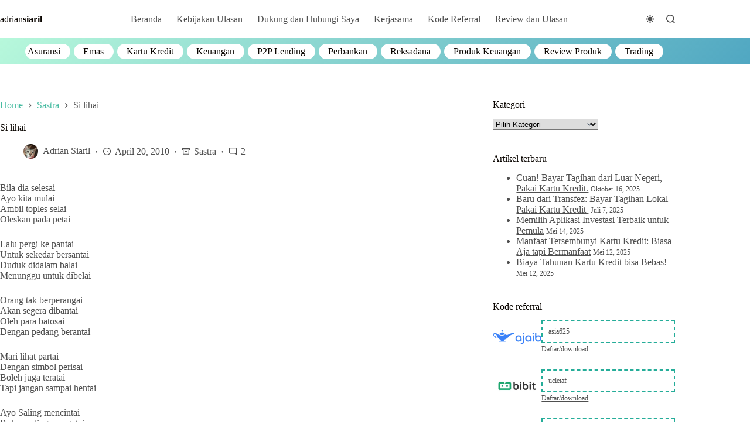

--- FILE ---
content_type: text/html; charset=UTF-8
request_url: https://adriansiaril.com/si-lihai/
body_size: 50799
content:
<!doctype html><html lang="id" data-color-mode="light"><head><script data-no-optimize="1">var litespeed_docref=sessionStorage.getItem("litespeed_docref");litespeed_docref&&(Object.defineProperty(document,"referrer",{get:function(){return litespeed_docref}}),sessionStorage.removeItem("litespeed_docref"));</script> <meta charset="UTF-8"><meta name="viewport" content="width=device-width, initial-scale=1, maximum-scale=5, viewport-fit=cover"><link rel="profile" href="https://gmpg.org/xfn/11"><meta name='robots' content='index, follow, max-image-preview:large, max-snippet:-1, max-video-preview:-1' /><style>img:is([sizes="auto" i], [sizes^="auto," i]) { contain-intrinsic-size: 3000px 1500px }</style><title>Si lihai - Adrian Siaril</title><meta name="description" content="Bila dia selesai Ayo kita mulai Ambil toples selai Oleskan pada petai Lalu pergi ke pantai Untuk sekedar bersantai Duduk didalam balai..." /><link rel="canonical" href="https://adriansiaril.com/si-lihai/" /><meta property="og:locale" content="id_ID" /><meta property="og:type" content="article" /><meta property="og:title" content="Si lihai - Adrian Siaril" /><meta property="og:description" content="Bila dia selesai Ayo kita mulai Ambil toples selai Oleskan pada petai Lalu pergi ke pantai Untuk sekedar bersantai Duduk didalam balai..." /><meta property="og:url" content="https://adriansiaril.com/si-lihai/" /><meta property="og:site_name" content="Adrian Siaril" /><meta property="article:published_time" content="2010-04-20T14:47:31+00:00" /><meta property="article:modified_time" content="2022-11-03T12:54:36+00:00" /><meta name="author" content="Adrian Siaril" /><meta name="twitter:card" content="summary_large_image" /><meta name="twitter:label1" content="Ditulis oleh" /><meta name="twitter:data1" content="Adrian Siaril" /><meta name="twitter:label2" content="Estimasi waktu membaca" /><meta name="twitter:data2" content="1 menit" /> <script type="application/ld+json" class="yoast-schema-graph">{"@context":"https://schema.org","@graph":[{"@type":"Article","@id":"https://adriansiaril.com/si-lihai/#article","isPartOf":{"@id":"https://adriansiaril.com/si-lihai/"},"author":{"name":"Adrian Siaril","@id":"https://adriansiaril.com/#/schema/person/59c7283a169cc21db52bc73d730d08f8"},"headline":"Si lihai","datePublished":"2010-04-20T14:47:31+00:00","dateModified":"2022-11-03T12:54:36+00:00","mainEntityOfPage":{"@id":"https://adriansiaril.com/si-lihai/"},"wordCount":48,"commentCount":2,"publisher":{"@id":"https://adriansiaril.com/#/schema/person/59c7283a169cc21db52bc73d730d08f8"},"keywords":["syair"],"articleSection":["Sastra"],"inLanguage":"id","potentialAction":[{"@type":"CommentAction","name":"Comment","target":["https://adriansiaril.com/si-lihai/#respond"]}]},{"@type":"WebPage","@id":"https://adriansiaril.com/si-lihai/","url":"https://adriansiaril.com/si-lihai/","name":"Si lihai - Adrian Siaril","isPartOf":{"@id":"https://adriansiaril.com/#website"},"datePublished":"2010-04-20T14:47:31+00:00","dateModified":"2022-11-03T12:54:36+00:00","description":"Bila dia selesai Ayo kita mulai Ambil toples selai Oleskan pada petai Lalu pergi ke pantai Untuk sekedar bersantai Duduk didalam balai...","breadcrumb":{"@id":"https://adriansiaril.com/si-lihai/#breadcrumb"},"inLanguage":"id","potentialAction":[{"@type":"ReadAction","target":["https://adriansiaril.com/si-lihai/"]}]},{"@type":"BreadcrumbList","@id":"https://adriansiaril.com/si-lihai/#breadcrumb","itemListElement":[{"@type":"ListItem","position":1,"name":"Beranda","item":"https://adriansiaril.com/"},{"@type":"ListItem","position":2,"name":"Si lihai"}]},{"@type":"WebSite","@id":"https://adriansiaril.com/#website","url":"https://adriansiaril.com/","name":"Adrian Siaril","description":"Review Produk Keuangan #1 di Indonesia","publisher":{"@id":"https://adriansiaril.com/#/schema/person/59c7283a169cc21db52bc73d730d08f8"},"potentialAction":[{"@type":"SearchAction","target":{"@type":"EntryPoint","urlTemplate":"https://adriansiaril.com/?s={search_term_string}"},"query-input":{"@type":"PropertyValueSpecification","valueRequired":true,"valueName":"search_term_string"}}],"inLanguage":"id"},{"@type":["Person","Organization"],"@id":"https://adriansiaril.com/#/schema/person/59c7283a169cc21db52bc73d730d08f8","name":"Adrian Siaril","image":{"@type":"ImageObject","inLanguage":"id","@id":"https://adriansiaril.com/#/schema/person/image/","url":"https://adriansiaril.com/wp-content/uploads/2022/06/pexels-photo-3861969.jpeg","contentUrl":"https://adriansiaril.com/wp-content/uploads/2022/06/pexels-photo-3861969.jpeg","width":1880,"height":1254,"caption":"Adrian Siaril"},"logo":{"@id":"https://adriansiaril.com/#/schema/person/image/"},"description":"The boss","sameAs":["https://adriansiaril.com","https://id.linkedin.com/in/asiaril"],"url":"https://adriansiaril.com/author/admin/"}]}</script> <link rel='dns-prefetch' href='//www.googletagmanager.com' /><link rel='dns-prefetch' href='//stats.wp.com' /><link rel="alternate" type="application/rss+xml" title="Adrian Siaril &raquo; Feed" href="https://adriansiaril.com/feed/" /><link rel="alternate" type="application/rss+xml" title="Adrian Siaril &raquo; Umpan Komentar" href="https://adriansiaril.com/comments/feed/" /><link rel="alternate" type="application/rss+xml" title="Adrian Siaril &raquo; Si lihai Umpan Komentar" href="https://adriansiaril.com/si-lihai/feed/" /><link data-optimized="2" rel="stylesheet" href="https://adriansiaril.com/wp-content/litespeed/css/c9816dfa99dfa4e971eaa73e91d8804a.css?ver=b1b73" /><style id='ugb-style-css-inline-css'>:root {--stk-block-width-default-detected: 1400px;}</style><style id='ctc-term-title-style-inline-css'>.ctc-block-controls-dropdown .components-base-control__field{margin:0 !important}</style><style id='ctc-copy-button-style-inline-css'>.wp-block-ctc-copy-button{font-size:14px;line-height:normal;padding:8px 16px;border-width:1px;border-style:solid;border-color:inherit;border-radius:4px;cursor:pointer;display:inline-block}.ctc-copy-button-textarea{display:none !important}</style><style id='ctc-copy-icon-style-inline-css'>.wp-block-ctc-copy-icon .ctc-block-copy-icon{background:rgba(0,0,0,0);padding:0;margin:0;position:relative;cursor:pointer}.wp-block-ctc-copy-icon .ctc-block-copy-icon .check-icon{display:none}.wp-block-ctc-copy-icon .ctc-block-copy-icon svg{height:1em;width:1em}.wp-block-ctc-copy-icon .ctc-block-copy-icon::after{position:absolute;content:attr(aria-label);padding:.5em .75em;right:100%;color:#fff;background:#24292f;font-size:11px;border-radius:6px;line-height:1;right:100%;bottom:50%;margin-right:6px;-webkit-transform:translateY(50%);transform:translateY(50%)}.wp-block-ctc-copy-icon .ctc-block-copy-icon::before{content:"";top:50%;bottom:50%;left:-7px;margin-top:-6px;border:6px solid rgba(0,0,0,0);border-left-color:#24292f;position:absolute}.wp-block-ctc-copy-icon .ctc-block-copy-icon::after,.wp-block-ctc-copy-icon .ctc-block-copy-icon::before{opacity:0;visibility:hidden;-webkit-transition:opacity .2s ease-in-out,visibility .2s ease-in-out;transition:opacity .2s ease-in-out,visibility .2s ease-in-out}.wp-block-ctc-copy-icon .ctc-block-copy-icon.copied::after,.wp-block-ctc-copy-icon .ctc-block-copy-icon.copied::before{opacity:1;visibility:visible;-webkit-transition:opacity .2s ease-in-out,visibility .2s ease-in-out;transition:opacity .2s ease-in-out,visibility .2s ease-in-out}.wp-block-ctc-copy-icon .ctc-block-copy-icon.copied .check-icon{display:inline-block}.wp-block-ctc-copy-icon .ctc-block-copy-icon.copied .copy-icon{display:none !important}.ctc-copy-icon-textarea{display:none !important}</style><style id='ctc-social-share-style-inline-css'>.wp-block-ctc-social-share{display:-webkit-box;display:-ms-flexbox;display:flex;-webkit-box-align:center;-ms-flex-align:center;align-items:center;gap:8px}.wp-block-ctc-social-share svg{height:16px;width:16px}.wp-block-ctc-social-share a{display:-webkit-inline-box;display:-ms-inline-flexbox;display:inline-flex}.wp-block-ctc-social-share a:focus{outline:none}</style><style id='jetpack-sharing-buttons-style-inline-css'>.jetpack-sharing-buttons__services-list{display:flex;flex-direction:row;flex-wrap:wrap;gap:0;list-style-type:none;margin:5px;padding:0}.jetpack-sharing-buttons__services-list.has-small-icon-size{font-size:12px}.jetpack-sharing-buttons__services-list.has-normal-icon-size{font-size:16px}.jetpack-sharing-buttons__services-list.has-large-icon-size{font-size:24px}.jetpack-sharing-buttons__services-list.has-huge-icon-size{font-size:36px}@media print{.jetpack-sharing-buttons__services-list{display:none!important}}.editor-styles-wrapper .wp-block-jetpack-sharing-buttons{gap:0;padding-inline-start:0}ul.jetpack-sharing-buttons__services-list.has-background{padding:1.25em 2.375em}</style><style id='global-styles-inline-css'>:root{--wp--preset--aspect-ratio--square: 1;--wp--preset--aspect-ratio--4-3: 4/3;--wp--preset--aspect-ratio--3-4: 3/4;--wp--preset--aspect-ratio--3-2: 3/2;--wp--preset--aspect-ratio--2-3: 2/3;--wp--preset--aspect-ratio--16-9: 16/9;--wp--preset--aspect-ratio--9-16: 9/16;--wp--preset--color--black: #000000;--wp--preset--color--cyan-bluish-gray: #abb8c3;--wp--preset--color--white: #ffffff;--wp--preset--color--pale-pink: #f78da7;--wp--preset--color--vivid-red: #cf2e2e;--wp--preset--color--luminous-vivid-orange: #ff6900;--wp--preset--color--luminous-vivid-amber: #fcb900;--wp--preset--color--light-green-cyan: #7bdcb5;--wp--preset--color--vivid-green-cyan: #00d084;--wp--preset--color--pale-cyan-blue: #8ed1fc;--wp--preset--color--vivid-cyan-blue: #0693e3;--wp--preset--color--vivid-purple: #9b51e0;--wp--preset--color--palette-color-1: var(--theme-palette-color-1, #48bca2);--wp--preset--color--palette-color-2: var(--theme-palette-color-2, #25ad99);--wp--preset--color--palette-color-3: var(--theme-palette-color-3, #4f4f4f);--wp--preset--color--palette-color-4: var(--theme-palette-color-4, #0a0500);--wp--preset--color--palette-color-5: var(--theme-palette-color-5, #EBEBEB);--wp--preset--color--palette-color-6: var(--theme-palette-color-6, #F5F5F5);--wp--preset--color--palette-color-7: var(--theme-palette-color-7, #ffffff);--wp--preset--color--palette-color-8: var(--theme-palette-color-8, #ffffff);--wp--preset--gradient--vivid-cyan-blue-to-vivid-purple: linear-gradient(135deg,rgba(6,147,227,1) 0%,rgb(155,81,224) 100%);--wp--preset--gradient--light-green-cyan-to-vivid-green-cyan: linear-gradient(135deg,rgb(122,220,180) 0%,rgb(0,208,130) 100%);--wp--preset--gradient--luminous-vivid-amber-to-luminous-vivid-orange: linear-gradient(135deg,rgba(252,185,0,1) 0%,rgba(255,105,0,1) 100%);--wp--preset--gradient--luminous-vivid-orange-to-vivid-red: linear-gradient(135deg,rgba(255,105,0,1) 0%,rgb(207,46,46) 100%);--wp--preset--gradient--very-light-gray-to-cyan-bluish-gray: linear-gradient(135deg,rgb(238,238,238) 0%,rgb(169,184,195) 100%);--wp--preset--gradient--cool-to-warm-spectrum: linear-gradient(135deg,rgb(74,234,220) 0%,rgb(151,120,209) 20%,rgb(207,42,186) 40%,rgb(238,44,130) 60%,rgb(251,105,98) 80%,rgb(254,248,76) 100%);--wp--preset--gradient--blush-light-purple: linear-gradient(135deg,rgb(255,206,236) 0%,rgb(152,150,240) 100%);--wp--preset--gradient--blush-bordeaux: linear-gradient(135deg,rgb(254,205,165) 0%,rgb(254,45,45) 50%,rgb(107,0,62) 100%);--wp--preset--gradient--luminous-dusk: linear-gradient(135deg,rgb(255,203,112) 0%,rgb(199,81,192) 50%,rgb(65,88,208) 100%);--wp--preset--gradient--pale-ocean: linear-gradient(135deg,rgb(255,245,203) 0%,rgb(182,227,212) 50%,rgb(51,167,181) 100%);--wp--preset--gradient--electric-grass: linear-gradient(135deg,rgb(202,248,128) 0%,rgb(113,206,126) 100%);--wp--preset--gradient--midnight: linear-gradient(135deg,rgb(2,3,129) 0%,rgb(40,116,252) 100%);--wp--preset--gradient--juicy-peach: linear-gradient(to right, #ffecd2 0%, #fcb69f 100%);--wp--preset--gradient--young-passion: linear-gradient(to right, #ff8177 0%, #ff867a 0%, #ff8c7f 21%, #f99185 52%, #cf556c 78%, #b12a5b 100%);--wp--preset--gradient--true-sunset: linear-gradient(to right, #fa709a 0%, #fee140 100%);--wp--preset--gradient--morpheus-den: linear-gradient(to top, #30cfd0 0%, #330867 100%);--wp--preset--gradient--plum-plate: linear-gradient(135deg, #667eea 0%, #764ba2 100%);--wp--preset--gradient--aqua-splash: linear-gradient(15deg, #13547a 0%, #80d0c7 100%);--wp--preset--gradient--love-kiss: linear-gradient(to top, #ff0844 0%, #ffb199 100%);--wp--preset--gradient--new-retrowave: linear-gradient(to top, #3b41c5 0%, #a981bb 49%, #ffc8a9 100%);--wp--preset--gradient--plum-bath: linear-gradient(to top, #cc208e 0%, #6713d2 100%);--wp--preset--gradient--high-flight: linear-gradient(to right, #0acffe 0%, #495aff 100%);--wp--preset--gradient--teen-party: linear-gradient(-225deg, #FF057C 0%, #8D0B93 50%, #321575 100%);--wp--preset--gradient--fabled-sunset: linear-gradient(-225deg, #231557 0%, #44107A 29%, #FF1361 67%, #FFF800 100%);--wp--preset--gradient--arielle-smile: radial-gradient(circle 248px at center, #16d9e3 0%, #30c7ec 47%, #46aef7 100%);--wp--preset--gradient--itmeo-branding: linear-gradient(180deg, #2af598 0%, #009efd 100%);--wp--preset--gradient--deep-blue: linear-gradient(to right, #6a11cb 0%, #2575fc 100%);--wp--preset--gradient--strong-bliss: linear-gradient(to right, #f78ca0 0%, #f9748f 19%, #fd868c 60%, #fe9a8b 100%);--wp--preset--gradient--sweet-period: linear-gradient(to top, #3f51b1 0%, #5a55ae 13%, #7b5fac 25%, #8f6aae 38%, #a86aa4 50%, #cc6b8e 62%, #f18271 75%, #f3a469 87%, #f7c978 100%);--wp--preset--gradient--purple-division: linear-gradient(to top, #7028e4 0%, #e5b2ca 100%);--wp--preset--gradient--cold-evening: linear-gradient(to top, #0c3483 0%, #a2b6df 100%, #6b8cce 100%, #a2b6df 100%);--wp--preset--gradient--mountain-rock: linear-gradient(to right, #868f96 0%, #596164 100%);--wp--preset--gradient--desert-hump: linear-gradient(to top, #c79081 0%, #dfa579 100%);--wp--preset--gradient--ethernal-constance: linear-gradient(to top, #09203f 0%, #537895 100%);--wp--preset--gradient--happy-memories: linear-gradient(-60deg, #ff5858 0%, #f09819 100%);--wp--preset--gradient--grown-early: linear-gradient(to top, #0ba360 0%, #3cba92 100%);--wp--preset--gradient--morning-salad: linear-gradient(-225deg, #B7F8DB 0%, #50A7C2 100%);--wp--preset--gradient--night-call: linear-gradient(-225deg, #AC32E4 0%, #7918F2 48%, #4801FF 100%);--wp--preset--gradient--mind-crawl: linear-gradient(-225deg, #473B7B 0%, #3584A7 51%, #30D2BE 100%);--wp--preset--gradient--angel-care: linear-gradient(-225deg, #FFE29F 0%, #FFA99F 48%, #FF719A 100%);--wp--preset--gradient--juicy-cake: linear-gradient(to top, #e14fad 0%, #f9d423 100%);--wp--preset--gradient--rich-metal: linear-gradient(to right, #d7d2cc 0%, #304352 100%);--wp--preset--gradient--mole-hall: linear-gradient(-20deg, #616161 0%, #9bc5c3 100%);--wp--preset--gradient--cloudy-knoxville: linear-gradient(120deg, #fdfbfb 0%, #ebedee 100%);--wp--preset--gradient--soft-grass: linear-gradient(to top, #c1dfc4 0%, #deecdd 100%);--wp--preset--gradient--saint-petersburg: linear-gradient(135deg, #f5f7fa 0%, #c3cfe2 100%);--wp--preset--gradient--everlasting-sky: linear-gradient(135deg, #fdfcfb 0%, #e2d1c3 100%);--wp--preset--gradient--kind-steel: linear-gradient(-20deg, #e9defa 0%, #fbfcdb 100%);--wp--preset--gradient--over-sun: linear-gradient(60deg, #abecd6 0%, #fbed96 100%);--wp--preset--gradient--premium-white: linear-gradient(to top, #d5d4d0 0%, #d5d4d0 1%, #eeeeec 31%, #efeeec 75%, #e9e9e7 100%);--wp--preset--gradient--clean-mirror: linear-gradient(45deg, #93a5cf 0%, #e4efe9 100%);--wp--preset--gradient--wild-apple: linear-gradient(to top, #d299c2 0%, #fef9d7 100%);--wp--preset--gradient--snow-again: linear-gradient(to top, #e6e9f0 0%, #eef1f5 100%);--wp--preset--gradient--confident-cloud: linear-gradient(to top, #dad4ec 0%, #dad4ec 1%, #f3e7e9 100%);--wp--preset--gradient--glass-water: linear-gradient(to top, #dfe9f3 0%, white 100%);--wp--preset--gradient--perfect-white: linear-gradient(-225deg, #E3FDF5 0%, #FFE6FA 100%);--wp--preset--font-size--small: 13px;--wp--preset--font-size--medium: 20px;--wp--preset--font-size--large: clamp(22px, 1.375rem + ((1vw - 3.2px) * 0.625), 30px);--wp--preset--font-size--x-large: clamp(30px, 1.875rem + ((1vw - 3.2px) * 1.563), 50px);--wp--preset--font-size--xx-large: clamp(45px, 2.813rem + ((1vw - 3.2px) * 2.734), 80px);--wp--preset--font-family--poppins: Poppins;--wp--preset--spacing--20: 0.44rem;--wp--preset--spacing--30: 0.67rem;--wp--preset--spacing--40: 1rem;--wp--preset--spacing--50: 1.5rem;--wp--preset--spacing--60: 2.25rem;--wp--preset--spacing--70: 3.38rem;--wp--preset--spacing--80: 5.06rem;--wp--preset--shadow--natural: 6px 6px 9px rgba(0, 0, 0, 0.2);--wp--preset--shadow--deep: 12px 12px 50px rgba(0, 0, 0, 0.4);--wp--preset--shadow--sharp: 6px 6px 0px rgba(0, 0, 0, 0.2);--wp--preset--shadow--outlined: 6px 6px 0px -3px rgba(255, 255, 255, 1), 6px 6px rgba(0, 0, 0, 1);--wp--preset--shadow--crisp: 6px 6px 0px rgba(0, 0, 0, 1);}:root { --wp--style--global--content-size: var(--theme-block-max-width);--wp--style--global--wide-size: var(--theme-block-wide-max-width); }:where(body) { margin: 0; }.wp-site-blocks > .alignleft { float: left; margin-right: 2em; }.wp-site-blocks > .alignright { float: right; margin-left: 2em; }.wp-site-blocks > .aligncenter { justify-content: center; margin-left: auto; margin-right: auto; }:where(.wp-site-blocks) > * { margin-block-start: var(--theme-content-spacing); margin-block-end: 0; }:where(.wp-site-blocks) > :first-child { margin-block-start: 0; }:where(.wp-site-blocks) > :last-child { margin-block-end: 0; }:root { --wp--style--block-gap: var(--theme-content-spacing); }:root :where(.is-layout-flow) > :first-child{margin-block-start: 0;}:root :where(.is-layout-flow) > :last-child{margin-block-end: 0;}:root :where(.is-layout-flow) > *{margin-block-start: var(--theme-content-spacing);margin-block-end: 0;}:root :where(.is-layout-constrained) > :first-child{margin-block-start: 0;}:root :where(.is-layout-constrained) > :last-child{margin-block-end: 0;}:root :where(.is-layout-constrained) > *{margin-block-start: var(--theme-content-spacing);margin-block-end: 0;}:root :where(.is-layout-flex){gap: var(--theme-content-spacing);}:root :where(.is-layout-grid){gap: var(--theme-content-spacing);}.is-layout-flow > .alignleft{float: left;margin-inline-start: 0;margin-inline-end: 2em;}.is-layout-flow > .alignright{float: right;margin-inline-start: 2em;margin-inline-end: 0;}.is-layout-flow > .aligncenter{margin-left: auto !important;margin-right: auto !important;}.is-layout-constrained > .alignleft{float: left;margin-inline-start: 0;margin-inline-end: 2em;}.is-layout-constrained > .alignright{float: right;margin-inline-start: 2em;margin-inline-end: 0;}.is-layout-constrained > .aligncenter{margin-left: auto !important;margin-right: auto !important;}.is-layout-constrained > :where(:not(.alignleft):not(.alignright):not(.alignfull)){max-width: var(--wp--style--global--content-size);margin-left: auto !important;margin-right: auto !important;}.is-layout-constrained > .alignwide{max-width: var(--wp--style--global--wide-size);}body .is-layout-flex{display: flex;}.is-layout-flex{flex-wrap: wrap;align-items: center;}.is-layout-flex > :is(*, div){margin: 0;}body .is-layout-grid{display: grid;}.is-layout-grid > :is(*, div){margin: 0;}body{padding-top: 0px;padding-right: 0px;padding-bottom: 0px;padding-left: 0px;}.has-black-color{color: var(--wp--preset--color--black) !important;}.has-cyan-bluish-gray-color{color: var(--wp--preset--color--cyan-bluish-gray) !important;}.has-white-color{color: var(--wp--preset--color--white) !important;}.has-pale-pink-color{color: var(--wp--preset--color--pale-pink) !important;}.has-vivid-red-color{color: var(--wp--preset--color--vivid-red) !important;}.has-luminous-vivid-orange-color{color: var(--wp--preset--color--luminous-vivid-orange) !important;}.has-luminous-vivid-amber-color{color: var(--wp--preset--color--luminous-vivid-amber) !important;}.has-light-green-cyan-color{color: var(--wp--preset--color--light-green-cyan) !important;}.has-vivid-green-cyan-color{color: var(--wp--preset--color--vivid-green-cyan) !important;}.has-pale-cyan-blue-color{color: var(--wp--preset--color--pale-cyan-blue) !important;}.has-vivid-cyan-blue-color{color: var(--wp--preset--color--vivid-cyan-blue) !important;}.has-vivid-purple-color{color: var(--wp--preset--color--vivid-purple) !important;}.has-palette-color-1-color{color: var(--wp--preset--color--palette-color-1) !important;}.has-palette-color-2-color{color: var(--wp--preset--color--palette-color-2) !important;}.has-palette-color-3-color{color: var(--wp--preset--color--palette-color-3) !important;}.has-palette-color-4-color{color: var(--wp--preset--color--palette-color-4) !important;}.has-palette-color-5-color{color: var(--wp--preset--color--palette-color-5) !important;}.has-palette-color-6-color{color: var(--wp--preset--color--palette-color-6) !important;}.has-palette-color-7-color{color: var(--wp--preset--color--palette-color-7) !important;}.has-palette-color-8-color{color: var(--wp--preset--color--palette-color-8) !important;}.has-black-background-color{background-color: var(--wp--preset--color--black) !important;}.has-cyan-bluish-gray-background-color{background-color: var(--wp--preset--color--cyan-bluish-gray) !important;}.has-white-background-color{background-color: var(--wp--preset--color--white) !important;}.has-pale-pink-background-color{background-color: var(--wp--preset--color--pale-pink) !important;}.has-vivid-red-background-color{background-color: var(--wp--preset--color--vivid-red) !important;}.has-luminous-vivid-orange-background-color{background-color: var(--wp--preset--color--luminous-vivid-orange) !important;}.has-luminous-vivid-amber-background-color{background-color: var(--wp--preset--color--luminous-vivid-amber) !important;}.has-light-green-cyan-background-color{background-color: var(--wp--preset--color--light-green-cyan) !important;}.has-vivid-green-cyan-background-color{background-color: var(--wp--preset--color--vivid-green-cyan) !important;}.has-pale-cyan-blue-background-color{background-color: var(--wp--preset--color--pale-cyan-blue) !important;}.has-vivid-cyan-blue-background-color{background-color: var(--wp--preset--color--vivid-cyan-blue) !important;}.has-vivid-purple-background-color{background-color: var(--wp--preset--color--vivid-purple) !important;}.has-palette-color-1-background-color{background-color: var(--wp--preset--color--palette-color-1) !important;}.has-palette-color-2-background-color{background-color: var(--wp--preset--color--palette-color-2) !important;}.has-palette-color-3-background-color{background-color: var(--wp--preset--color--palette-color-3) !important;}.has-palette-color-4-background-color{background-color: var(--wp--preset--color--palette-color-4) !important;}.has-palette-color-5-background-color{background-color: var(--wp--preset--color--palette-color-5) !important;}.has-palette-color-6-background-color{background-color: var(--wp--preset--color--palette-color-6) !important;}.has-palette-color-7-background-color{background-color: var(--wp--preset--color--palette-color-7) !important;}.has-palette-color-8-background-color{background-color: var(--wp--preset--color--palette-color-8) !important;}.has-black-border-color{border-color: var(--wp--preset--color--black) !important;}.has-cyan-bluish-gray-border-color{border-color: var(--wp--preset--color--cyan-bluish-gray) !important;}.has-white-border-color{border-color: var(--wp--preset--color--white) !important;}.has-pale-pink-border-color{border-color: var(--wp--preset--color--pale-pink) !important;}.has-vivid-red-border-color{border-color: var(--wp--preset--color--vivid-red) !important;}.has-luminous-vivid-orange-border-color{border-color: var(--wp--preset--color--luminous-vivid-orange) !important;}.has-luminous-vivid-amber-border-color{border-color: var(--wp--preset--color--luminous-vivid-amber) !important;}.has-light-green-cyan-border-color{border-color: var(--wp--preset--color--light-green-cyan) !important;}.has-vivid-green-cyan-border-color{border-color: var(--wp--preset--color--vivid-green-cyan) !important;}.has-pale-cyan-blue-border-color{border-color: var(--wp--preset--color--pale-cyan-blue) !important;}.has-vivid-cyan-blue-border-color{border-color: var(--wp--preset--color--vivid-cyan-blue) !important;}.has-vivid-purple-border-color{border-color: var(--wp--preset--color--vivid-purple) !important;}.has-palette-color-1-border-color{border-color: var(--wp--preset--color--palette-color-1) !important;}.has-palette-color-2-border-color{border-color: var(--wp--preset--color--palette-color-2) !important;}.has-palette-color-3-border-color{border-color: var(--wp--preset--color--palette-color-3) !important;}.has-palette-color-4-border-color{border-color: var(--wp--preset--color--palette-color-4) !important;}.has-palette-color-5-border-color{border-color: var(--wp--preset--color--palette-color-5) !important;}.has-palette-color-6-border-color{border-color: var(--wp--preset--color--palette-color-6) !important;}.has-palette-color-7-border-color{border-color: var(--wp--preset--color--palette-color-7) !important;}.has-palette-color-8-border-color{border-color: var(--wp--preset--color--palette-color-8) !important;}.has-vivid-cyan-blue-to-vivid-purple-gradient-background{background: var(--wp--preset--gradient--vivid-cyan-blue-to-vivid-purple) !important;}.has-light-green-cyan-to-vivid-green-cyan-gradient-background{background: var(--wp--preset--gradient--light-green-cyan-to-vivid-green-cyan) !important;}.has-luminous-vivid-amber-to-luminous-vivid-orange-gradient-background{background: var(--wp--preset--gradient--luminous-vivid-amber-to-luminous-vivid-orange) !important;}.has-luminous-vivid-orange-to-vivid-red-gradient-background{background: var(--wp--preset--gradient--luminous-vivid-orange-to-vivid-red) !important;}.has-very-light-gray-to-cyan-bluish-gray-gradient-background{background: var(--wp--preset--gradient--very-light-gray-to-cyan-bluish-gray) !important;}.has-cool-to-warm-spectrum-gradient-background{background: var(--wp--preset--gradient--cool-to-warm-spectrum) !important;}.has-blush-light-purple-gradient-background{background: var(--wp--preset--gradient--blush-light-purple) !important;}.has-blush-bordeaux-gradient-background{background: var(--wp--preset--gradient--blush-bordeaux) !important;}.has-luminous-dusk-gradient-background{background: var(--wp--preset--gradient--luminous-dusk) !important;}.has-pale-ocean-gradient-background{background: var(--wp--preset--gradient--pale-ocean) !important;}.has-electric-grass-gradient-background{background: var(--wp--preset--gradient--electric-grass) !important;}.has-midnight-gradient-background{background: var(--wp--preset--gradient--midnight) !important;}.has-juicy-peach-gradient-background{background: var(--wp--preset--gradient--juicy-peach) !important;}.has-young-passion-gradient-background{background: var(--wp--preset--gradient--young-passion) !important;}.has-true-sunset-gradient-background{background: var(--wp--preset--gradient--true-sunset) !important;}.has-morpheus-den-gradient-background{background: var(--wp--preset--gradient--morpheus-den) !important;}.has-plum-plate-gradient-background{background: var(--wp--preset--gradient--plum-plate) !important;}.has-aqua-splash-gradient-background{background: var(--wp--preset--gradient--aqua-splash) !important;}.has-love-kiss-gradient-background{background: var(--wp--preset--gradient--love-kiss) !important;}.has-new-retrowave-gradient-background{background: var(--wp--preset--gradient--new-retrowave) !important;}.has-plum-bath-gradient-background{background: var(--wp--preset--gradient--plum-bath) !important;}.has-high-flight-gradient-background{background: var(--wp--preset--gradient--high-flight) !important;}.has-teen-party-gradient-background{background: var(--wp--preset--gradient--teen-party) !important;}.has-fabled-sunset-gradient-background{background: var(--wp--preset--gradient--fabled-sunset) !important;}.has-arielle-smile-gradient-background{background: var(--wp--preset--gradient--arielle-smile) !important;}.has-itmeo-branding-gradient-background{background: var(--wp--preset--gradient--itmeo-branding) !important;}.has-deep-blue-gradient-background{background: var(--wp--preset--gradient--deep-blue) !important;}.has-strong-bliss-gradient-background{background: var(--wp--preset--gradient--strong-bliss) !important;}.has-sweet-period-gradient-background{background: var(--wp--preset--gradient--sweet-period) !important;}.has-purple-division-gradient-background{background: var(--wp--preset--gradient--purple-division) !important;}.has-cold-evening-gradient-background{background: var(--wp--preset--gradient--cold-evening) !important;}.has-mountain-rock-gradient-background{background: var(--wp--preset--gradient--mountain-rock) !important;}.has-desert-hump-gradient-background{background: var(--wp--preset--gradient--desert-hump) !important;}.has-ethernal-constance-gradient-background{background: var(--wp--preset--gradient--ethernal-constance) !important;}.has-happy-memories-gradient-background{background: var(--wp--preset--gradient--happy-memories) !important;}.has-grown-early-gradient-background{background: var(--wp--preset--gradient--grown-early) !important;}.has-morning-salad-gradient-background{background: var(--wp--preset--gradient--morning-salad) !important;}.has-night-call-gradient-background{background: var(--wp--preset--gradient--night-call) !important;}.has-mind-crawl-gradient-background{background: var(--wp--preset--gradient--mind-crawl) !important;}.has-angel-care-gradient-background{background: var(--wp--preset--gradient--angel-care) !important;}.has-juicy-cake-gradient-background{background: var(--wp--preset--gradient--juicy-cake) !important;}.has-rich-metal-gradient-background{background: var(--wp--preset--gradient--rich-metal) !important;}.has-mole-hall-gradient-background{background: var(--wp--preset--gradient--mole-hall) !important;}.has-cloudy-knoxville-gradient-background{background: var(--wp--preset--gradient--cloudy-knoxville) !important;}.has-soft-grass-gradient-background{background: var(--wp--preset--gradient--soft-grass) !important;}.has-saint-petersburg-gradient-background{background: var(--wp--preset--gradient--saint-petersburg) !important;}.has-everlasting-sky-gradient-background{background: var(--wp--preset--gradient--everlasting-sky) !important;}.has-kind-steel-gradient-background{background: var(--wp--preset--gradient--kind-steel) !important;}.has-over-sun-gradient-background{background: var(--wp--preset--gradient--over-sun) !important;}.has-premium-white-gradient-background{background: var(--wp--preset--gradient--premium-white) !important;}.has-clean-mirror-gradient-background{background: var(--wp--preset--gradient--clean-mirror) !important;}.has-wild-apple-gradient-background{background: var(--wp--preset--gradient--wild-apple) !important;}.has-snow-again-gradient-background{background: var(--wp--preset--gradient--snow-again) !important;}.has-confident-cloud-gradient-background{background: var(--wp--preset--gradient--confident-cloud) !important;}.has-glass-water-gradient-background{background: var(--wp--preset--gradient--glass-water) !important;}.has-perfect-white-gradient-background{background: var(--wp--preset--gradient--perfect-white) !important;}.has-small-font-size{font-size: var(--wp--preset--font-size--small) !important;}.has-medium-font-size{font-size: var(--wp--preset--font-size--medium) !important;}.has-large-font-size{font-size: var(--wp--preset--font-size--large) !important;}.has-x-large-font-size{font-size: var(--wp--preset--font-size--x-large) !important;}.has-xx-large-font-size{font-size: var(--wp--preset--font-size--xx-large) !important;}.has-poppins-font-family{font-family: var(--wp--preset--font-family--poppins) !important;}
:root :where(.wp-block-pullquote){font-size: clamp(0.984em, 0.984rem + ((1vw - 0.2em) * 0.645), 1.5em);line-height: 1.6;}</style> <script type="litespeed/javascript" data-src="https://adriansiaril.com/wp-includes/js/jquery/jquery.min.js" id="jquery-core-js"></script> 
 <script type="litespeed/javascript" data-src="https://www.googletagmanager.com/gtag/js?id=GT-NCGSRK3" id="google_gtagjs-js"></script> <script id="google_gtagjs-js-after" type="litespeed/javascript">window.dataLayer=window.dataLayer||[];function gtag(){dataLayer.push(arguments)}
gtag("set","linker",{"domains":["adriansiaril.com"]});gtag("js",new Date());gtag("set","developer_id.dZTNiMT",!0);gtag("config","GT-NCGSRK3")</script> <link rel="https://api.w.org/" href="https://adriansiaril.com/wp-json/" /><link rel="alternate" title="JSON" type="application/json" href="https://adriansiaril.com/wp-json/wp/v2/posts/94" /><link rel="EditURI" type="application/rsd+xml" title="RSD" href="https://adriansiaril.com/xmlrpc.php?rsd" /><meta name="generator" content="WordPress 6.8.3" /><link rel='shortlink' href='https://adriansiaril.com/?p=94' /><link rel="alternate" title="oEmbed (JSON)" type="application/json+oembed" href="https://adriansiaril.com/wp-json/oembed/1.0/embed?url=https%3A%2F%2Fadriansiaril.com%2Fsi-lihai%2F" /><link rel="alternate" title="oEmbed (XML)" type="text/xml+oembed" href="https://adriansiaril.com/wp-json/oembed/1.0/embed?url=https%3A%2F%2Fadriansiaril.com%2Fsi-lihai%2F&#038;format=xml" /><meta name="generator" content="Site Kit by Google 1.170.0" /><style>img#wpstats{display:none}</style><noscript><link rel='stylesheet' href='https://adriansiaril.com/wp-content/themes/blocksy/static/bundle/no-scripts.min.css' type='text/css'></noscript><style id="ct-main-styles-inline-css">[data-block*="21822"] {--popup-box-shadow:0px 10px 20px rgba(41, 51, 61, 0.1);} [data-block*="21822"] .ct-popup-inner > article {background-color:#ffffff;} [data-block*="21822"] > [class*="ct-container"] > article[class*="post"] {--has-boxed:var(--false);--has-wide:var(--true);}</style><link rel="icon" href="https://adriansiaril.com/wp-content/uploads/2018/08/cropped-cropped-shadowchaser-32x32.jpg" sizes="32x32" /><link rel="icon" href="https://adriansiaril.com/wp-content/uploads/2018/08/cropped-cropped-shadowchaser-192x192.jpg" sizes="192x192" /><link rel="apple-touch-icon" href="https://adriansiaril.com/wp-content/uploads/2018/08/cropped-cropped-shadowchaser-180x180.jpg" /><meta name="msapplication-TileImage" content="https://adriansiaril.com/wp-content/uploads/2018/08/cropped-cropped-shadowchaser-270x270.jpg" /><style id="wp-custom-css">[class*=menu-inline] ul {
	flex-wrap:initial;
}

[data-header*="type-1"] .ct-header [data-row*="bottom"] > div {
	overflow-x:scroll;
	overflow-y:hidden;
}

[data-header*="type-1"] .ct-header [data-row*="bottom"] > div::-webkit-scrollbar {
	display:none;
}

ul#menu-menu-kategori li.menu-item, ul#menu-menu-kategori li.page_item,
ul#menu-menu-kategori-1 li.menu-item, ul#menu-menu-kategori-1 li.page_item
{
	background:var(--theme-palette-color-7);
	padding:4px;
	margin:3px;
	border-radius:25px;
}

[class*=menu-inline] ul {
	margin:0;
}

[class*=header-menu-2] .menu {
	height:initial;
}

.ct-widget ul {
	--theme-list-style-type: initial;
	--theme-list-indent: 2.5em;
}

.ct-widget ul li a {
	text-decoration: underline;
}

.ct-widget ul .post-date {
	font-size:12px;
	color:
}


.ct-image-container img, .ct-image-container video, .ct-image-container picture {
	border-radius:8px;
/* 	object-fit: var(--object-fit, contain);
	border:2px solid #efefef;
	background-image:linear-gradient(120deg,rgb(253,251,251) 0%,rgb(243,255,243) 100%) !important;
	padding:5%; */
}

[data-menu*=type-1]>ul>li:first-child>a {
	padding-inline-end: 12.5px;
	padding-inline-start: 12.5px;
}

[data-menu*=type-1]>ul>li:last-child>a {
	padding-inline-end: 12.5px;
	padding-inline-start: 12.5px;align-content}</style></head><body class="wp-singular post-template-default single single-post postid-94 single-format-standard wp-embed-responsive wp-theme-blocksy wp-child-theme-blocksy-child stk--is-blocksy-theme" data-link="type-2" data-prefix="single_blog_post" data-header="type-1" data-footer="type-1"><a class="skip-link screen-reader-text" href="#main">Skip to content</a><div class="ct-drawer-canvas" data-location="start"><div id="search-modal" class="ct-panel" data-behaviour="modal" role="dialog" aria-label="Search modal" inert><div class="ct-panel-actions">
<button class="ct-toggle-close" data-type="type-1" aria-label="Close search modal">
<svg class="ct-icon" width="12" height="12" viewBox="0 0 15 15"><path d="M1 15a1 1 0 01-.71-.29 1 1 0 010-1.41l5.8-5.8-5.8-5.8A1 1 0 011.7.29l5.8 5.8 5.8-5.8a1 1 0 011.41 1.41l-5.8 5.8 5.8 5.8a1 1 0 01-1.41 1.41l-5.8-5.8-5.8 5.8A1 1 0 011 15z"/></svg>				</button></div><div class="ct-panel-content"><form role="search" method="get" class="ct-search-form"  action="https://adriansiaril.com/" aria-haspopup="listbox" data-live-results="thumbs"><input
type="search" class="modal-field"		placeholder="Cari artikel disini"
value=""
name="s"
autocomplete="off"
title="Search for..."
aria-label="Search for..."
><div class="ct-search-form-controls">
<button type="submit" class="wp-element-button" data-button="icon" aria-label="Search button">
<svg class="ct-icon ct-search-button-content" aria-hidden="true" width="15" height="15" viewBox="0 0 15 15"><path d="M14.8,13.7L12,11c0.9-1.2,1.5-2.6,1.5-4.2c0-3.7-3-6.8-6.8-6.8S0,3,0,6.8s3,6.8,6.8,6.8c1.6,0,3.1-0.6,4.2-1.5l2.8,2.8c0.1,0.1,0.3,0.2,0.5,0.2s0.4-0.1,0.5-0.2C15.1,14.5,15.1,14,14.8,13.7z M1.5,6.8c0-2.9,2.4-5.2,5.2-5.2S12,3.9,12,6.8S9.6,12,6.8,12S1.5,9.6,1.5,6.8z"/></svg>
<span class="ct-ajax-loader">
<svg viewBox="0 0 24 24">
<circle cx="12" cy="12" r="10" opacity="0.2" fill="none" stroke="currentColor" stroke-miterlimit="10" stroke-width="2"/><path d="m12,2c5.52,0,10,4.48,10,10" fill="none" stroke="currentColor" stroke-linecap="round" stroke-miterlimit="10" stroke-width="2">
<animateTransform
attributeName="transform"
attributeType="XML"
type="rotate"
dur="0.6s"
from="0 12 12"
to="360 12 12"
repeatCount="indefinite"
/>
</path>
</svg>
</span>
</button><input type="hidden" name="post_type" value="post"></div><div class="screen-reader-text" aria-live="polite" role="status">
No results</div></form></div></div><div id="offcanvas" class="ct-panel ct-header" data-behaviour="right-side" role="dialog" aria-label="Offcanvas modal" inert=""><div class="ct-panel-inner"><div class="ct-panel-actions">
<button class="ct-toggle-close" data-type="type-1" aria-label="Close drawer">
<svg class="ct-icon" width="12" height="12" viewBox="0 0 15 15"><path d="M1 15a1 1 0 01-.71-.29 1 1 0 010-1.41l5.8-5.8-5.8-5.8A1 1 0 011.7.29l5.8 5.8 5.8-5.8a1 1 0 011.41 1.41l-5.8 5.8 5.8 5.8a1 1 0 01-1.41 1.41l-5.8-5.8-5.8 5.8A1 1 0 011 15z"/></svg>
</button></div><div class="ct-panel-content" data-device="desktop"><div class="ct-panel-content-inner"></div></div><div class="ct-panel-content" data-device="mobile"><div class="ct-panel-content-inner">
<button
class="ct-color-switch ct-toggle "
data-color-switch="normal"
data-label="right"
aria-label="Color mode switch"
data-id="color-mode-switcher"><span class="ct-label ct-hidden-lg" aria-hidden="true">
<span class="ct-dark-mode-label">Dark Mode</span>
<span class="ct-light-mode-label">Light Mode</span>
</span><svg aria-hidden="true" width="15" height="15" fill="currentColor" class="ct-icon ct-switch-type-expand" viewBox="0 0 32 32"><clipPath id="ct-switch-type-expand__cutout-mobile"><path d="M0-11h25a1 1 0 0017 13v30H0Z" /></clipPath><g clip-path="url(#ct-switch-type-expand__cutout-mobile)"><circle cx="16" cy="16" r="8.4" /><path d="M18.3 3.2c0 1.3-1 2.3-2.3 2.3s-2.3-1-2.3-2.3S14.7.9 16 .9s2.3 1 2.3 2.3zm-4.6 25.6c0-1.3 1-2.3 2.3-2.3s2.3 1 2.3 2.3-1 2.3-2.3 2.3-2.3-1-2.3-2.3zm15.1-10.5c-1.3 0-2.3-1-2.3-2.3s1-2.3 2.3-2.3 2.3 1 2.3 2.3-1 2.3-2.3 2.3zM3.2 13.7c1.3 0 2.3 1 2.3 2.3s-1 2.3-2.3 2.3S.9 17.3.9 16s1-2.3 2.3-2.3zm5.8-7C9 7.9 7.9 9 6.7 9S4.4 8 4.4 6.7s1-2.3 2.3-2.3S9 5.4 9 6.7zm16.3 21c-1.3 0-2.3-1-2.3-2.3s1-2.3 2.3-2.3 2.3 1 2.3 2.3-1 2.3-2.3 2.3zm2.4-21c0 1.3-1 2.3-2.3 2.3S23 7.9 23 6.7s1-2.3 2.3-2.3 2.4 1 2.4 2.3zM6.7 23C8 23 9 24 9 25.3s-1 2.3-2.3 2.3-2.3-1-2.3-2.3 1-2.3 2.3-2.3z" /></g></svg></button><nav
class="mobile-menu menu-container"
data-id="mobile-menu" data-interaction="click" data-toggle-type="type-1" data-submenu-dots="yes"	aria-label="Menu Utama"><ul id="menu-menu-utama-1" class=""><li class="menu-item menu-item-type-post_type menu-item-object-page menu-item-home menu-item-21622"><a href="https://adriansiaril.com/" class="ct-menu-link">Beranda</a></li><li class="menu-item menu-item-type-post_type menu-item-object-post menu-item-21832"><a href="https://adriansiaril.com/kebijakan-ulasan/" class="ct-menu-link">Kebijakan Ulasan</a></li><li class="menu-item menu-item-type-post_type menu-item-object-page menu-item-21834"><a href="https://adriansiaril.com/hubungi-saya/" class="ct-menu-link">Dukung dan Hubungi Saya</a></li><li class="menu-item menu-item-type-post_type menu-item-object-page menu-item-21833"><a href="https://adriansiaril.com/kerjasama/" class="ct-menu-link">Kerjasama</a></li><li class="menu-item menu-item-type-post_type menu-item-object-post menu-item-22024"><a href="https://adriansiaril.com/kebijakan-link-referral/" class="ct-menu-link">Kode Referral</a></li><li class="menu-item menu-item-type-post_type menu-item-object-page menu-item-22202"><a href="https://adriansiaril.com/review-ulasan/" class="ct-menu-link">Review dan Ulasan</a></li></ul></nav></div></div></div></div><div data-block="popup:21822" class="ct-popup" id="ct-popup-21822" data-popup-size="medium" data-popup-position="middle:center" data-popup-overflow="scroll" data-popup-backdrop="no" data-popup-animation="fade-in" data-popup-close-strategy="{&quot;esc&quot;:true}"><div class="ct-popup-inner"><article id="post-21822" class="post-21822"><button class="ct-toggle-close" data-location="outside" data-type="type-3" aria-label="Close popup">
<svg class="ct-icon" width="12" height="12" viewBox="0 0 15 15">
<path d="M1 15a1 1 0 01-.71-.29 1 1 0 010-1.41l5.8-5.8-5.8-5.8A1 1 0 011.7.29l5.8 5.8 5.8-5.8a1 1 0 011.41 1.41l-5.8 5.8 5.8 5.8a1 1 0 01-1.41 1.41l-5.8-5.8-5.8 5.8A1 1 0 011 15z"></path>
</svg>
</button><div class="entry-content is-layout-constrained ct-popup-content"><div class="forminator-guttenberg"></div></div></article></div></div></div><div id="main-container"><header id="header" class="ct-header" data-id="type-1"><div data-device="desktop"><div data-row="middle" data-column-set="3"><div class="ct-container"><div data-column="start" data-placements="1"><div data-items="primary"><div	class="site-branding"
data-id="logo"		><div class="site-title-container">
<span class="site-title "><a href="https://adriansiaril.com/" rel="home" >adrian<strong>siaril</strong></a></span></div></div></div></div><div data-column="middle"><div data-items=""><nav
id="header-menu-1"
class="header-menu-1 menu-container"
data-id="menu" data-interaction="hover"	data-menu="type-1"
data-dropdown="type-1:simple"		data-responsive="no"		aria-label="Menu Utama"><ul id="menu-menu-utama" class="menu"><li id="menu-item-21622" class="menu-item menu-item-type-post_type menu-item-object-page menu-item-home menu-item-21622"><a href="https://adriansiaril.com/" class="ct-menu-link">Beranda</a></li><li id="menu-item-21832" class="menu-item menu-item-type-post_type menu-item-object-post menu-item-21832"><a href="https://adriansiaril.com/kebijakan-ulasan/" class="ct-menu-link">Kebijakan Ulasan</a></li><li id="menu-item-21834" class="menu-item menu-item-type-post_type menu-item-object-page menu-item-21834"><a href="https://adriansiaril.com/hubungi-saya/" class="ct-menu-link">Dukung dan Hubungi Saya</a></li><li id="menu-item-21833" class="menu-item menu-item-type-post_type menu-item-object-page menu-item-21833"><a href="https://adriansiaril.com/kerjasama/" class="ct-menu-link">Kerjasama</a></li><li id="menu-item-22024" class="menu-item menu-item-type-post_type menu-item-object-post menu-item-22024"><a href="https://adriansiaril.com/kebijakan-link-referral/" class="ct-menu-link">Kode Referral</a></li><li id="menu-item-22202" class="menu-item menu-item-type-post_type menu-item-object-page menu-item-22202"><a href="https://adriansiaril.com/review-ulasan/" class="ct-menu-link">Review dan Ulasan</a></li></ul></nav></div></div><div data-column="end" data-placements="1"><div data-items="primary">
<button
class="ct-color-switch ct-toggle "
data-color-switch="normal"
data-label="right"
aria-label="Color mode switch"
data-id="color-mode-switcher"><span class="ct-label ct-hidden-lg" aria-hidden="true">
<span class="ct-dark-mode-label">Dark Mode</span>
<span class="ct-light-mode-label">Light Mode</span>
</span><svg aria-hidden="true" width="15" height="15" fill="currentColor" class="ct-icon ct-switch-type-expand" viewBox="0 0 32 32"><clipPath id="ct-switch-type-expand__cutout-desktop"><path d="M0-11h25a1 1 0 0017 13v30H0Z" /></clipPath><g clip-path="url(#ct-switch-type-expand__cutout-desktop)"><circle cx="16" cy="16" r="8.4" /><path d="M18.3 3.2c0 1.3-1 2.3-2.3 2.3s-2.3-1-2.3-2.3S14.7.9 16 .9s2.3 1 2.3 2.3zm-4.6 25.6c0-1.3 1-2.3 2.3-2.3s2.3 1 2.3 2.3-1 2.3-2.3 2.3-2.3-1-2.3-2.3zm15.1-10.5c-1.3 0-2.3-1-2.3-2.3s1-2.3 2.3-2.3 2.3 1 2.3 2.3-1 2.3-2.3 2.3zM3.2 13.7c1.3 0 2.3 1 2.3 2.3s-1 2.3-2.3 2.3S.9 17.3.9 16s1-2.3 2.3-2.3zm5.8-7C9 7.9 7.9 9 6.7 9S4.4 8 4.4 6.7s1-2.3 2.3-2.3S9 5.4 9 6.7zm16.3 21c-1.3 0-2.3-1-2.3-2.3s1-2.3 2.3-2.3 2.3 1 2.3 2.3-1 2.3-2.3 2.3zm2.4-21c0 1.3-1 2.3-2.3 2.3S23 7.9 23 6.7s1-2.3 2.3-2.3 2.4 1 2.4 2.3zM6.7 23C8 23 9 24 9 25.3s-1 2.3-2.3 2.3-2.3-1-2.3-2.3 1-2.3 2.3-2.3z" /></g></svg></button><button
class="ct-header-search ct-toggle "
data-toggle-panel="#search-modal"
aria-controls="search-modal"
aria-label="Search"
data-label="left"
data-id="search"><span class="ct-label ct-hidden-sm ct-hidden-md ct-hidden-lg" aria-hidden="true">Search</span><svg class="ct-icon" aria-hidden="true" width="15" height="15" viewBox="0 0 15 15"><path d="M14.8,13.7L12,11c0.9-1.2,1.5-2.6,1.5-4.2c0-3.7-3-6.8-6.8-6.8S0,3,0,6.8s3,6.8,6.8,6.8c1.6,0,3.1-0.6,4.2-1.5l2.8,2.8c0.1,0.1,0.3,0.2,0.5,0.2s0.4-0.1,0.5-0.2C15.1,14.5,15.1,14,14.8,13.7z M1.5,6.8c0-2.9,2.4-5.2,5.2-5.2S12,3.9,12,6.8S9.6,12,6.8,12S1.5,9.6,1.5,6.8z"/></svg></button></div></div></div></div><div data-row="bottom" data-column-set="1"><div class="ct-container"><div data-column="start" data-placements="1"><div data-items="primary"><nav
id="header-menu-2"
class="header-menu-2 menu-container"
data-id="menu-secondary" data-interaction="hover"	data-menu="type-1"
data-dropdown="type-1:simple"				aria-label="Menu Kategori"><ul id="menu-menu-kategori" class="menu"><li id="menu-item-21609" class="menu-item menu-item-type-taxonomy menu-item-object-category menu-item-21609"><a href="https://adriansiaril.com/category/asuransi/" class="ct-menu-link">Asuransi</a></li><li id="menu-item-21610" class="menu-item menu-item-type-taxonomy menu-item-object-category menu-item-21610"><a href="https://adriansiaril.com/category/emas/" class="ct-menu-link">Emas</a></li><li id="menu-item-22387" class="menu-item menu-item-type-taxonomy menu-item-object-category menu-item-22387"><a href="https://adriansiaril.com/category/kartu-kredit/" class="ct-menu-link">Kartu Kredit</a></li><li id="menu-item-21611" class="menu-item menu-item-type-taxonomy menu-item-object-category menu-item-21611"><a href="https://adriansiaril.com/category/manajemen-keuangan/" class="ct-menu-link">Keuangan</a></li><li id="menu-item-21612" class="menu-item menu-item-type-taxonomy menu-item-object-category menu-item-21612"><a href="https://adriansiaril.com/category/p2plending/" class="ct-menu-link">P2P Lending</a></li><li id="menu-item-21613" class="menu-item menu-item-type-taxonomy menu-item-object-category menu-item-21613"><a href="https://adriansiaril.com/category/perbankan/" class="ct-menu-link">Perbankan</a></li><li id="menu-item-21614" class="menu-item menu-item-type-taxonomy menu-item-object-category menu-item-21614"><a href="https://adriansiaril.com/category/reksadana/" class="ct-menu-link">Reksadana</a></li><li id="menu-item-21615" class="menu-item menu-item-type-taxonomy menu-item-object-category menu-item-21615"><a href="https://adriansiaril.com/category/review-keuangan/" class="ct-menu-link">Produk Keuangan</a></li><li id="menu-item-21619" class="menu-item menu-item-type-taxonomy menu-item-object-category menu-item-21619"><a href="https://adriansiaril.com/category/review-produk/" class="ct-menu-link">Review Produk</a></li><li id="menu-item-21616" class="menu-item menu-item-type-taxonomy menu-item-object-category menu-item-21616"><a href="https://adriansiaril.com/category/trading/" class="ct-menu-link">Trading</a></li></ul></nav></div></div></div></div></div><div data-device="mobile"><div data-row="middle" data-column-set="2"><div class="ct-container"><div data-column="start" data-placements="1"><div data-items="primary"><div	class="site-branding"
data-id="logo"		><div class="site-title-container">
<span class="site-title "><a href="https://adriansiaril.com/" rel="home" >adrian<strong>siaril</strong></a></span></div></div></div></div><div data-column="end" data-placements="1"><div data-items="primary">
<button
class="ct-header-search ct-toggle "
data-toggle-panel="#search-modal"
aria-controls="search-modal"
aria-label="Search"
data-label="left"
data-id="search"><span class="ct-label ct-hidden-sm ct-hidden-md ct-hidden-lg" aria-hidden="true">Search</span><svg class="ct-icon" aria-hidden="true" width="15" height="15" viewBox="0 0 15 15"><path d="M14.8,13.7L12,11c0.9-1.2,1.5-2.6,1.5-4.2c0-3.7-3-6.8-6.8-6.8S0,3,0,6.8s3,6.8,6.8,6.8c1.6,0,3.1-0.6,4.2-1.5l2.8,2.8c0.1,0.1,0.3,0.2,0.5,0.2s0.4-0.1,0.5-0.2C15.1,14.5,15.1,14,14.8,13.7z M1.5,6.8c0-2.9,2.4-5.2,5.2-5.2S12,3.9,12,6.8S9.6,12,6.8,12S1.5,9.6,1.5,6.8z"/></svg></button><button
class="ct-header-trigger ct-toggle "
data-toggle-panel="#offcanvas"
aria-controls="offcanvas"
data-design="simple"
data-label="right"
aria-label="Menu"
data-id="trigger"><span class="ct-label ct-hidden-sm ct-hidden-md ct-hidden-lg" aria-hidden="true">Menu</span><svg class="ct-icon" width="18" height="14" viewBox="0 0 18 14" data-type="type-3" aria-hidden="true">
<rect y="0.00" width="18" height="1.7" rx="1"/>
<rect y="6.15" width="18" height="1.7" rx="1"/>
<rect y="12.3" width="18" height="1.7" rx="1"/>
</svg></button></div></div></div></div><div data-row="bottom" data-column-set="1"><div class="ct-container"><div data-column="start" data-placements="1"><div data-items="primary"><nav
class="mobile-menu-inline menu-container "
data-id="mobile-menu-secondary"			aria-label="Menu Kategori"><ul id="menu-menu-kategori-1" class="menu"><li class="menu-item menu-item-type-taxonomy menu-item-object-category menu-item-21609"><a href="https://adriansiaril.com/category/asuransi/" class="ct-menu-link">Asuransi</a></li><li class="menu-item menu-item-type-taxonomy menu-item-object-category menu-item-21610"><a href="https://adriansiaril.com/category/emas/" class="ct-menu-link">Emas</a></li><li class="menu-item menu-item-type-taxonomy menu-item-object-category menu-item-22387"><a href="https://adriansiaril.com/category/kartu-kredit/" class="ct-menu-link">Kartu Kredit</a></li><li class="menu-item menu-item-type-taxonomy menu-item-object-category menu-item-21611"><a href="https://adriansiaril.com/category/manajemen-keuangan/" class="ct-menu-link">Keuangan</a></li><li class="menu-item menu-item-type-taxonomy menu-item-object-category menu-item-21612"><a href="https://adriansiaril.com/category/p2plending/" class="ct-menu-link">P2P Lending</a></li><li class="menu-item menu-item-type-taxonomy menu-item-object-category menu-item-21613"><a href="https://adriansiaril.com/category/perbankan/" class="ct-menu-link">Perbankan</a></li><li class="menu-item menu-item-type-taxonomy menu-item-object-category menu-item-21614"><a href="https://adriansiaril.com/category/reksadana/" class="ct-menu-link">Reksadana</a></li><li class="menu-item menu-item-type-taxonomy menu-item-object-category menu-item-21615"><a href="https://adriansiaril.com/category/review-keuangan/" class="ct-menu-link">Produk Keuangan</a></li><li class="menu-item menu-item-type-taxonomy menu-item-object-category menu-item-21619"><a href="https://adriansiaril.com/category/review-produk/" class="ct-menu-link">Review Produk</a></li><li class="menu-item menu-item-type-taxonomy menu-item-object-category menu-item-21616"><a href="https://adriansiaril.com/category/trading/" class="ct-menu-link">Trading</a></li></ul></nav></div></div></div></div></div></header><main id="main" class="site-main"><div
class="ct-container"
data-sidebar="right"				data-vertical-spacing="top:bottom"><article
id="post-94"
class="post-94 post type-post status-publish format-standard hentry category-sastra tag-syair"><div class="hero-section is-width-constrained" data-type="type-1"><header class="entry-header"><nav class="ct-breadcrumbs" data-source="default"  ><span class="first-item" ><a href="https://adriansiaril.com/" ><span >Home</span></a><svg class="ct-separator" fill="currentColor" width="8" height="8" viewBox="0 0 8 8" aria-hidden="true" focusable="false">
<path d="M2,6.9L4.8,4L2,1.1L2.6,0l4,4l-4,4L2,6.9z"/>
</svg></span><span class="item-0"><a href="https://adriansiaril.com/category/sastra/" ><span >Sastra</span></a><svg class="ct-separator" fill="currentColor" width="8" height="8" viewBox="0 0 8 8" aria-hidden="true" focusable="false">
<path d="M2,6.9L4.8,4L2,1.1L2.6,0l4,4l-4,4L2,6.9z"/>
</svg></span><span class="last-item" aria-current="page" ><span >Si lihai</span></span></nav><h1 class="page-title">Si lihai</h1><ul class="entry-meta" data-type="icons:circle" ><li class="meta-author"><a href="https://adriansiaril.com/author/admin/" tabindex="-1" class="ct-media-container-static"><img data-lazyloaded="1" src="[data-uri]" decoding="async" data-src="https://adriansiaril.com/wp-content/litespeed/avatar/6b49796a897e72105a1a1edb663d697c.jpg?ver=1768381309" width="25" height="25" style="height:25px" alt="Adrian Siaril"></a><a class="ct-meta-element-author" href="https://adriansiaril.com/author/admin/" title="Posts by Adrian Siaril" rel="author"><span>Adrian Siaril</span></a></li><li class="meta-date" ><svg width='15' height='15' viewBox='0 0 15 15'><path d='M7.5,0C3.4,0,0,3.4,0,7.5S3.4,15,7.5,15S15,11.6,15,7.5S11.6,0,7.5,0z M7.5,13.6c-3.4,0-6.1-2.8-6.1-6.1c0-3.4,2.8-6.1,6.1-6.1c3.4,0,6.1,2.8,6.1,6.1C13.6,10.9,10.9,13.6,7.5,13.6z M10.8,9.2c-0.1,0.2-0.4,0.4-0.6,0.4c-0.1,0-0.2,0-0.3-0.1L7.2,8.1C7,8,6.8,7.8,6.8,7.5V4c0-0.4,0.3-0.7,0.7-0.7S8.2,3.6,8.2,4v3.1l2.4,1.2C10.9,8.4,11,8.8,10.8,9.2z'/></svg><time class="ct-meta-element-date" datetime="2010-04-20T21:47:31+07:00">April 20, 2010</time></li><li class="meta-categories" data-type="simple"><svg width='15' height='15' viewBox='0 0 15 15'><path d='M14.4,1.2H0.6C0.3,1.2,0,1.5,0,1.9V5c0,0.3,0.3,0.6,0.6,0.6h0.6v7.5c0,0.3,0.3,0.6,0.6,0.6h11.2c0.3,0,0.6-0.3,0.6-0.6V5.6h0.6C14.7,5.6,15,5.3,15,5V1.9C15,1.5,14.7,1.2,14.4,1.2z M12.5,12.5h-10V5.6h10V12.5z M13.8,4.4H1.2V2.5h12.5V4.4z M5.6,7.5c0-0.3,0.3-0.6,0.6-0.6h2.5c0.3,0,0.6,0.3,0.6,0.6S9.1,8.1,8.8,8.1H6.2C5.9,8.1,5.6,7.8,5.6,7.5z'/></svg><a href="https://adriansiaril.com/category/sastra/" rel="tag" class="ct-term-467">Sastra</a></li><li class="meta-comments"><svg width='15' height='15' viewBox='0 0 15 15'><path d='M13.7,14.8L10.9,12H2.2C1,12,0,11,0,9.8l0-7.5C0,1,1,0,2.2,0l10.5,0C14,0,15,1,15,2.2v12c0,0.3-0.2,0.6-0.5,0.7c-0.1,0-0.2,0.1-0.3,0.1C14.1,15,13.9,14.9,13.7,14.8zM2.2,1.5c-0.4,0-0.8,0.3-0.8,0.8v7.5c0,0.4,0.3,0.8,0.8,0.8h9c0.2,0,0.4,0.1,0.5,0.2l1.7,1.7V2.2c0-0.4-0.3-0.8-0.8-0.8H2.2z'/></svg><a href="https://adriansiaril.com/si-lihai/#comments">2</a></li></ul></header></div><div class="entry-content is-layout-flow"><p>Bila dia selesai<br>Ayo kita mulai<br>Ambil toples selai<br>Oleskan pada petai</p><p>Lalu pergi ke pantai<br>Untuk sekedar bersantai<br>Duduk didalam balai<br>Menunggu untuk dibelai</p><p>Orang tak berperangai<br>Akan segera dibantai<br>Oleh para batosai<br>Dengan pedang berantai</p><p>Mari lihat partai<br>Dengan simbol perisai<br>Boleh juga teratai<br>Tapi jangan sampai hentai</p><p>Ayo Saling mencintai<br>Bukan saling mengatai<br>Berdansalah di lantai<br>Janganlah ditandai</p></div><div data-block="hook:22835"><article id="post-22835" class="post-22835"><div class="entry-content is-layout-constrained"><div class="wp-block-stackable-columns stk-block-columns stk-block-columns--has-single-block-polyfill stk-block stk-138931b stk-block-background" data-block-id="138931b"><style>.stk-138931b{background-color:var(--theme-palette-color-8,#ffffff) !important;border-top-left-radius:5px !important;border-top-right-radius:5px !important;border-bottom-right-radius:5px !important;border-bottom-left-radius:5px !important;overflow:hidden !important;border-style:dashed !important;border-color:var(--theme-palette-color-1,#48bca2) !important;border-top-width:4px !important;border-right-width:4px !important;border-bottom-width:4px !important;border-left-width:4px !important;margin-top:30px !important}.stk-138931b:before{background-color:var(--theme-palette-color-8,#ffffff) !important}</style><div class="stk-row stk-inner-blocks stk-block-content stk-content-align stk-138931b-column"><div class="wp-block-stackable-column stk-block-column stk-column stk-block stk-7c9666e" data-v="4" data-block-id="7c9666e"><div class="stk-column-wrapper stk-block-column__content stk-container stk-7c9666e-container stk--no-background stk--no-padding"><div class="stk-block-content stk-inner-blocks stk-7c9666e-inner-blocks"><h3 class="wp-block-heading" id="ingin-belajar-memilih-kartu-kredit-terbaik-sesuai-dengan-kebutuhan-dan-kondisi-anda">Ingin belajar memilih kartu kredit terbaik sesuai dengan kebutuhan dan kondisi anda?</h3><p>pabila kamu pemula di dunia kartu kredit dan ingin mulai mengumpulkan cuan dari kartu kredit, maka kamu akan cocok bergabung di kursus C4: Cari Cuan Credit Card, dimana kita akan belajar:</p><ol class="wp-block-list"><li>Bagaimana orang bisa naik pesawat gratis dari penggunaan kartu kredit</li><li>Bagaimana kartu kredit bisa membuat kita berhemat ratusan ribu sampai jutaan rupiah setiap bulan</li><li>Bagaimana cara agar tidak membayar biaya kartu kredit sama sekali</li></ol><p>Ayo cek dan gabung sekarang dengan klik tombol dibawah!</p><div class="wp-block-stackable-button-group stk-block-button-group stk-block stk-f083b33" data-block-id="f083b33"><div class="stk-row stk-inner-blocks stk-block-content stk-button-group"><div class="wp-block-stackable-button stk-block-button stk-block stk-370b3d5" data-block-id="370b3d5"><a class="stk-link stk-button stk--hover-effect-darken" href="http://b4-30.mayar.link" target="_blank" rel="noreferrer noopener"><span class="stk-button__inner-text">C4: Cari Cuan Credit Card</span></a></div></div></div><figure class="wp-block-image size-large"><img data-lazyloaded="1" src="[data-uri]" fetchpriority="high" decoding="async" width="1024" height="1024" data-src="https://adriansiaril.com/wp-content/uploads/2024/05/c4-poster-2-1024x1024.webp" alt="C4: Cari Cuan Credit Card" class="wp-image-22686" data-srcset="https://adriansiaril.com/wp-content/uploads/2024/05/c4-poster-2-1024x1024.webp 1024w, https://adriansiaril.com/wp-content/uploads/2024/05/c4-poster-2-300x300.webp 300w, https://adriansiaril.com/wp-content/uploads/2024/05/c4-poster-2-150x150.webp 150w, https://adriansiaril.com/wp-content/uploads/2024/05/c4-poster-2-768x768.webp 768w, https://adriansiaril.com/wp-content/uploads/2024/05/c4-poster-2.webp 1080w" data-sizes="(max-width: 1024px) 100vw, 1024px" /><figcaption class="wp-element-caption">C4: Cari Cuan Credit Card</figcaption></figure></div></div></div></div></div></div></article></div><div class="entry-tags is-width-constrained "><span class="ct-module-title">Tag</span><div class="entry-tags-items"><a href="https://adriansiaril.com/tag/syair/" rel="tag"><span>#</span> syair</a></div></div><div class="ct-share-box is-width-constrained ct-hidden-sm" data-location="bottom" data-type="type-1" ><div data-icons-type="simple">
<a href="https://www.facebook.com/sharer/sharer.php?u=https%3A%2F%2Fadriansiaril.com%2Fsi-lihai%2F" data-network="facebook" aria-label="Facebook" rel="noopener noreferrer nofollow">
<span class="ct-icon-container">
<svg
width="20px"
height="20px"
viewBox="0 0 20 20"
aria-hidden="true">
<path d="M20,10.1c0-5.5-4.5-10-10-10S0,4.5,0,10.1c0,5,3.7,9.1,8.4,9.9v-7H5.9v-2.9h2.5V7.9C8.4,5.4,9.9,4,12.2,4c1.1,0,2.2,0.2,2.2,0.2v2.5h-1.3c-1.2,0-1.6,0.8-1.6,1.6v1.9h2.8L13.9,13h-2.3v7C16.3,19.2,20,15.1,20,10.1z"/>
</svg>
</span>				</a>
<a href="https://twitter.com/intent/tweet?url=https%3A%2F%2Fadriansiaril.com%2Fsi-lihai%2F&amp;text=Si%20lihai" data-network="twitter" aria-label="X (Twitter)" rel="noopener noreferrer nofollow">
<span class="ct-icon-container">
<svg
width="20px"
height="20px"
viewBox="0 0 20 20"
aria-hidden="true">
<path d="M2.9 0C1.3 0 0 1.3 0 2.9v14.3C0 18.7 1.3 20 2.9 20h14.3c1.6 0 2.9-1.3 2.9-2.9V2.9C20 1.3 18.7 0 17.1 0H2.9zm13.2 3.8L11.5 9l5.5 7.2h-4.3l-3.3-4.4-3.8 4.4H3.4l5-5.7-5.3-6.7h4.4l3 4 3.5-4h2.1zM14.4 15 6.8 5H5.6l7.7 10h1.1z"/>
</svg>
</span>				</a>
<a href="#" data-network="pinterest" aria-label="Pinterest" rel="noopener noreferrer nofollow">
<span class="ct-icon-container">
<svg
width="20px"
height="20px"
viewBox="0 0 20 20"
aria-hidden="true">
<path d="M10,0C4.5,0,0,4.5,0,10c0,4.1,2.5,7.6,6,9.2c0-0.7,0-1.5,0.2-2.3c0.2-0.8,1.3-5.4,1.3-5.4s-0.3-0.6-0.3-1.6c0-1.5,0.9-2.6,1.9-2.6c0.9,0,1.3,0.7,1.3,1.5c0,0.9-0.6,2.3-0.9,3.5c-0.3,1.1,0.5,1.9,1.6,1.9c1.9,0,3.2-2.4,3.2-5.3c0-2.2-1.5-3.8-4.2-3.8c-3,0-4.9,2.3-4.9,4.8c0,0.9,0.3,1.5,0.7,2C6,12,6.1,12.1,6,12.4c0,0.2-0.2,0.6-0.2,0.8c-0.1,0.3-0.3,0.3-0.5,0.3c-1.4-0.6-2-2.1-2-3.8c0-2.8,2.4-6.2,7.1-6.2c3.8,0,6.3,2.8,6.3,5.7c0,3.9-2.2,6.9-5.4,6.9c-1.1,0-2.1-0.6-2.4-1.2c0,0-0.6,2.3-0.7,2.7c-0.2,0.8-0.6,1.5-1,2.1C8.1,19.9,9,20,10,20c5.5,0,10-4.5,10-10C20,4.5,15.5,0,10,0z"/>
</svg>
</span>				</a>
<a href="https://www.linkedin.com/shareArticle?url=https%3A%2F%2Fadriansiaril.com%2Fsi-lihai%2F&amp;title=Si%20lihai" data-network="linkedin" aria-label="LinkedIn" rel="noopener noreferrer nofollow">
<span class="ct-icon-container">
<svg
width="20px"
height="20px"
viewBox="0 0 20 20"
aria-hidden="true">
<path d="M18.6,0H1.4C0.6,0,0,0.6,0,1.4v17.1C0,19.4,0.6,20,1.4,20h17.1c0.8,0,1.4-0.6,1.4-1.4V1.4C20,0.6,19.4,0,18.6,0z M6,17.1h-3V7.6h3L6,17.1L6,17.1zM4.6,6.3c-1,0-1.7-0.8-1.7-1.7s0.8-1.7,1.7-1.7c0.9,0,1.7,0.8,1.7,1.7C6.3,5.5,5.5,6.3,4.6,6.3z M17.2,17.1h-3v-4.6c0-1.1,0-2.5-1.5-2.5c-1.5,0-1.8,1.2-1.8,2.5v4.7h-3V7.6h2.8v1.3h0c0.4-0.8,1.4-1.5,2.8-1.5c3,0,3.6,2,3.6,4.5V17.1z"/>
</svg>
</span>				</a></div></div><div class="author-box is-width-constrained ct-hidden-sm" data-type="type-2" >
<a href="https://adriansiaril.com/author/admin/" class="ct-media-container"><img data-lazyloaded="1" src="[data-uri]" decoding="async" data-src="https://adriansiaril.com/wp-content/litespeed/avatar/ba12b994a137f611445e49daf3be9309.jpg?ver=1768381310" width="60" height="60" alt="Adrian Siaril" style="aspect-ratio: 1/1;">
<svg width="18px" height="13px" viewBox="0 0 20 15">
<polygon points="14.5,2 13.6,2.9 17.6,6.9 0,6.9 0,8.1 17.6,8.1 13.6,12.1 14.5,13 20,7.5 "/>
</svg>
</a><section><h5 class="author-box-name">
Adrian Siaril</h5><div class="author-box-bio"><p>The boss</p></div><div class="author-box-socials"><span><a href="https://id.linkedin.com/in/asiaril" aria-label="LinkedIn icon"><svg class="ct-icon" width="12" height="12" viewBox="0 0 20 20"><path d="M.1 5.8h4.2V20H.1V5.8zm18.4 1.8c-.8-1-2-1.4-3.5-1.4-1.9 0-3.2 1-4.2 2.4h-.1l-.2-2.8H7.2c.1 1.4 0 14.2 0 14.2h4.3v-8.9c.3-1.1 1.1-1.7 2.2-1.7 1.4 0 2.1 1 2.1 3V20h4.1v-8.1c-.1-1.9-.5-3.3-1.4-4.3zM2.2 0C1 0 0 1 0 2.2c0 1.2 1 2.2 2.2 2.2 1.2 0 2.2-1 2.2-2.2C4.3 1 3.4 0 2.2 0z"/></svg></a> <a href="https://adriansiaril.com" aria-label="Website icon"><svg class="ct-icon" width="12" height="12" viewBox="0 0 20 20"><path d="M10 0C4.5 0 0 4.5 0 10s4.5 10 10 10 10-4.5 10-10S15.5 0 10 0zm6.9 6H14c-.4-1.8-1.4-3.6-1.4-3.6s2.8.8 4.3 3.6zM10 2s1.2 1.7 1.9 4H8.1C8.8 3.6 10 2 10 2zM2.2 12s-.6-1.8 0-4h3.4c-.3 1.8 0 4 0 4H2.2zm.9 2H6c.6 2.3 1.4 3.6 1.4 3.6C4.3 16.5 3.1 14 3.1 14zM6 6H3.1c1.6-2.8 4.3-3.6 4.3-3.6S6.4 4.2 6 6zm4 12s-1.3-1.9-1.9-4h3.8c-.6 2.1-1.9 4-1.9 4zm2.3-6H7.7s-.3-2 0-4h4.7c.3 1.8-.1 4-.1 4zm.3 5.6s1-1.8 1.4-3.6h2.9c-1.6 2.7-4.3 3.6-4.3 3.6zm1.7-5.6s.3-2.1 0-4h3.4c.6 2.2 0 4 0 4h-3.4z"/></svg></a></span></div>
<a href="https://adriansiaril.com/author/admin/" class="ct-author-box-more">Articles:&nbsp;658</a></section></div><nav class="post-navigation is-width-constrained " >
<a href="https://adriansiaril.com/tentang-reinat/" class="nav-item-prev"><div class="item-content">
<span class="item-label">
Previous <span>Pos</span>						</span><span class="item-title ">
Tentang Reinat							</span></div></a>
<a href="https://adriansiaril.com/botak-lawan-kotak/" class="nav-item-next"><div class="item-content">
<span class="item-label">
Next <span>Pos</span>						</span><span class="item-title ">
Botak lawan Kotak							</span></div></a></nav><div data-block="hook:22888"><article id="post-22888" class="post-22888"><div class="entry-content is-layout-constrained"><div class="wp-block-stackable-notification stk-block-notification stk--is-error stk-block stk-51ae8cc is-style-bordered" data-v="2" data-block-id="51ae8cc"><style>.stk-51ae8cc{margin-top:30px !important}.stk-51ae8cc-container{background-color:#FFFFFF !important;border-style:solid !important;border-color:var(--stk-container-background-color,#40ba7b) !important;border-top-width:0px !important;border-right-width:0px !important;border-bottom-width:0px !important;border-left-width:5px !important}.stk-51ae8cc-container:before{background-color:#FFFFFF !important}</style><div class="stk-block-notification__content stk-content-align stk-51ae8cc-column stk-container stk-51ae8cc-container stk-hover-parent"><div class="stk-block-content stk-inner-blocks stk-51ae8cc-inner-blocks"><div class="wp-block-stackable-icon-label stk-block-icon-label stk-block stk-375ed38" data-block-id="375ed38"><div class="stk-row stk-inner-blocks stk-block-content"><div class="wp-block-stackable-icon stk-block-icon has-text-align-left stk-block stk-f654301" data-block-id="f654301"><style>.stk-f654301 .stk--svg-wrapper .stk--inner-svg svg:last-child,.stk-f654301 .stk--svg-wrapper .stk--inner-svg svg:last-child :is(g,path,rect,polygon,ellipse){fill:#cf2e2e !important}</style><span class="stk--svg-wrapper"><div class="stk--inner-svg"><svg style="height:0;width:0"><defs><linearGradient id="linear-gradient-f654301" x1="0" x2="100%" y1="0" y2="0"><stop offset="0%" style="stop-opacity:1;stop-color:var(--linear-gradient-f-654301-color-1)"></stop><stop offset="100%" style="stop-opacity:1;stop-color:var(--linear-gradient-f-654301-color-2)"></stop></linearGradient></defs></svg><svg xmlns="http://www.w3.org/2000/svg" viewBox="0 0 192 512" aria-hidden="true" width="32" height="32"><path d="M176 432c0 44.112-35.888 80-80 80s-80-35.888-80-80 35.888-80 80-80 80 35.888 80 80zM25.26 25.199l13.6 272C39.499 309.972 50.041 320 62.83 320h66.34c12.789 0 23.331-10.028 23.97-22.801l13.6-272C167.425 11.49 156.496 0 142.77 0H49.23C35.504 0 24.575 11.49 25.26 25.199z"></path></svg></div></span></div><div class="wp-block-stackable-heading stk-block-heading stk-block-heading--v2 stk-block stk-149fbec" id="catatan" data-block-id="149fbec"><h2 class="stk-block-heading__text">CATATAN!</h2></div></div></div><div class="wp-block-stackable-text stk-block-text stk-block stk-2736bd5" data-block-id="2736bd5"><style>.stk-2736bd5 .stk-block-text__text{color:#000000 !important}</style><p class="stk-block-text__text has-text-color has-black-color">karena tingginya spam, kolom komentar saya tutup sementara. Untuk menghubungi saya, dm saya di Instagram, Telegram, Tiktok (@adriansiaril), atau isi formulir dibawah ini.</p></div><div class="wp-block-stackable-button-group stk-block-button-group stk-block stk-718489a" data-block-id="718489a"><div class="stk-row stk-inner-blocks stk-block-content stk-button-group"><div class="wp-block-stackable-button stk-block-button stk-block stk-85a86f2" data-block-id="85a86f2"><a class="stk-link stk-button stk--hover-effect-darken" href="#ct-popup-21822"><span class="stk-button__inner-text">Kontak saya</span></a></div></div></div></div></div></div></div></article></div></article><aside class="" data-type="type-3" id="sidebar"><div class="ct-sidebar" data-sticky="widgets"><div class="ct-widget is-layout-flow widget_categories" id="categories-2"><h3 class="widget-title">Kategori</h3><form action="https://adriansiaril.com" method="get"><label class="screen-reader-text" for="cat">Kategori</label><select  name='cat' id='cat' class='postform'><option value='-1'>Pilih Kategori</option><option class="level-0" value="460">Asuransi&nbsp;&nbsp;(44)</option><option class="level-0" value="502">Bisnis&nbsp;&nbsp;(31)</option><option class="level-0" value="540">Curhat&nbsp;&nbsp;(7)</option><option class="level-0" value="470">Draf&nbsp;&nbsp;(73)</option><option class="level-0" value="456">Emas&nbsp;&nbsp;(10)</option><option class="level-0" value="466">Hiburan&nbsp;&nbsp;(6)</option><option class="level-0" value="720">Kartu Kredit&nbsp;&nbsp;(76)</option><option class="level-0" value="459">Keuangan&nbsp;&nbsp;(88)</option><option class="level-0" value="996">KPR&nbsp;&nbsp;(1)</option><option class="level-0" value="458">P2PLending&nbsp;&nbsp;(132)</option><option class="level-0" value="464">Perbankan&nbsp;&nbsp;(26)</option><option class="level-0" value="461">Produk Keuangan&nbsp;&nbsp;(37)</option><option class="level-0" value="455">Reksadana&nbsp;&nbsp;(25)</option><option class="level-0" value="468">Religi&nbsp;&nbsp;(13)</option><option class="level-0" value="469">Review Produk&nbsp;&nbsp;(52)</option><option class="level-0" value="467">Sastra&nbsp;&nbsp;(154)</option><option class="level-0" value="457">Trading&nbsp;&nbsp;(25)</option>
</select></form><script type="litespeed/javascript">(function(){var dropdown=document.getElementById("cat");function onCatChange(){if(dropdown.options[dropdown.selectedIndex].value>0){dropdown.parentNode.submit()}}
dropdown.onchange=onCatChange})()</script> </div><div class="ct-sticky-widgets"><div class="ct-widget is-layout-flow widget_recent_entries" id="recent-posts-4"><h3 class="widget-title">Artikel terbaru</h3><ul><li>
<a href="https://adriansiaril.com/bayar-tagihan-luar-negeri-kartu-kredit/">Cuan! Bayar Tagihan dari Luar Negeri, Pakai Kartu Kredit.</a>
<span class="post-date">Oktober 16, 2025</span></li><li>
<a href="https://adriansiaril.com/transfez-bayar-kartu-kredit/">Baru dari Transfez: Bayar Tagihan Lokal Pakai Kartu Kredit </a>
<span class="post-date">Juli 7, 2025</span></li><li>
<a href="https://adriansiaril.com/ajaib-aplikasi-investasi-terbaik-untuk-pemula/">Memilih Aplikasi Investasi Terbaik untuk Pemula</a>
<span class="post-date">Mei 14, 2025</span></li><li>
<a href="https://adriansiaril.com/kartu-kredit-manfaat-tersembunyi/">Manfaat Tersembunyi Kartu Kredit: Biasa Aja tapi Bermanfaat</a>
<span class="post-date">Mei 12, 2025</span></li><li>
<a href="https://adriansiaril.com/bebas-annual-fee-kartu-kredit/">Biaya Tahunan Kartu Kredit bisa Bebas!</a>
<span class="post-date">Mei 12, 2025</span></li></ul></div><div class="ct-widget is-layout-flow widget_text" id="text-11"><h3 class="widget-title">Kode referral</h3><div class="textwidget"><div data-block="hook:22003" class="alignfull"><article id="post-22003" class="post-22003"><div class="entry-content is-layout-constrained"><div class="wp-block-stackable-columns stk-block-columns stk-block-columns--has-single-block-polyfill stk-block stk-267a0f0" data-block-id="267a0f0"><style class="stk-custom-css">.stk-267a0f0.stk-block-columns{max-height:200px !important;overflow-y:scroll !important}</style><div class="stk-row stk-inner-blocks stk-block-content stk-content-align stk-267a0f0-column"><div class="wp-block-stackable-column stk-block-column stk-column stk-block stk-bedf39c" data-v="4" data-block-id="bedf39c"><div class="stk-column-wrapper stk-block-column__content stk-container stk-bedf39c-container stk--no-background stk--no-padding"><div class="stk-block-content stk-inner-blocks stk-bedf39c-inner-blocks"><div class="wp-block-query is-layout-flow wp-block-query-is-layout-flow"><ul class="wp-block-post-template is-layout-flow wp-block-post-template-is-layout-flow"><li class="wp-block-post post-23176 referral type-referral status-publish has-post-thumbnail hentry"><div class="wp-block-stackable-columns stk-block-columns stk-block stk-eq1g027" data-block-id="eq1g027"><style>.stk-eq1g027{overflow:hidden !important}.stk-eq1g027-column{--stk-columns-spacing:0px !important;--stk-column-gap:35px !important;row-gap:35px !important}</style><div class="stk-row stk-inner-blocks stk-block-content stk-content-align stk-eq1g027-column"><div class="wp-block-stackable-column stk-block-column stk-column stk-block stk-10ol4q2" data-v="4" data-block-id="10ol4q2"><style>.stk-10ol4q2{overflow:hidden !important;align-items:center !important;display:flex !important}@media screen and (min-width:768px){.stk-10ol4q2{flex:var(--stk-flex-grow,1) 1 calc(26.7% - var(--stk-column-gap,0px) * 1 / 2 ) !important}}@media screen and (max-width:767px){.stk-10ol4q2{flex:var(--stk-flex-grow,1) 1 calc(30% - var(--stk-column-gap,0px) * 1 / 2 ) !important}}</style><div class="stk-column-wrapper stk-block-column__content stk-container stk-10ol4q2-container stk--no-background stk--no-padding"><div class="stk-block-content stk-inner-blocks stk-10ol4q2-inner-blocks"><div class="wp-block-stackable-image stk-block-image stk-block stk-y0zketh" data-block-id="y0zketh"><style>.stk-y0zketh .stk-img-wrapper img{object-fit:contain !important}</style><figure><span class="stk-img-wrapper stk-image--shape-stretch"><img data-lazyloaded="1" src="[data-uri]" loading="lazy" decoding="async" width="300" height="90" data-src="https://adriansiaril.com/wp-content/uploads/2024/10/47dea09931ad453198f94c3058cdb3a7-300x90.webp" class="attachment-medium size-medium wp-post-image" alt="kode referral Ajaib" data-srcset="https://adriansiaril.com/wp-content/uploads/2024/10/47dea09931ad453198f94c3058cdb3a7-300x90.webp 300w, https://adriansiaril.com/wp-content/uploads/2024/10/47dea09931ad453198f94c3058cdb3a7.webp 322w" data-sizes="auto, (max-width: 300px) 100vw, 300px" /></span></figure></div></div></div></div><div class="wp-block-stackable-column stk-block-column stk-column stk-block stk-a31suxp" data-v="4" data-block-id="a31suxp"><style>.stk-a31suxp{align-items:center !important;display:flex !important}@media screen and (min-width:768px){.stk-a31suxp{flex:var(--stk-flex-grow,1) 1 calc(73.3% - var(--stk-column-gap,0px) * 1 / 2 ) !important}}@media screen and (max-width:767px){.stk-a31suxp{flex:var(--stk-flex-grow,1) 1 calc(70% - var(--stk-column-gap,0px) * 1 / 2 ) !important}}</style><div class="stk-column-wrapper stk-block-column__content stk-container stk-a31suxp-container stk--no-background stk--no-padding"><div class="stk-block-content stk-inner-blocks stk-a31suxp-inner-blocks"><div class="wp-block-stackable-text stk-block-text stk-block stk-afbiv9z stk-block-background" data-block-id="afbiv9z"><style>.stk-afbiv9z{background-color:var(--theme-palette-color-8,#ffffff) !important;border-style:dashed !important;border-color:var(--theme-palette-color-2,#25ad99) !important;border-top-width:2px !important;border-right-width:2px !important;border-bottom-width:2px !important;border-left-width:2px !important;align-items:center !important;padding-top:10px !important;padding-right:10px !important;padding-bottom:10px !important;padding-left:10px !important;margin-bottom:0px !important;display:flex !important}.stk-afbiv9z:before{background-color:var(--theme-palette-color-8,#ffffff) !important}.stk-afbiv9z .stk-block-text__text{font-size:12px !important;font-weight:500 !important}@media screen and (max-width:1023px){.stk-afbiv9z .stk-block-text__text{font-size:12px !important}}</style><p class="stk-block-text__text"><span title="Copy to Clipboard" class="copy-the-code-shortcode " data-target="" data-button-text="asia625" data-button-copy-text="Copied to Clipboard" data-content="asia625" data-copy-as="text" data-link="" style="color: " >asia625</span></p></div><div class="wp-block-stackable-button-group stk-block-button-group stk-block stk-zl9ui4c" data-block-id="zl9ui4c"><style>.stk-zl9ui4c .stk-block-button,.stk-zl9ui4c .stk-block-icon-button{flex:1 0 0% !important}</style><div class="stk-row stk-inner-blocks stk-block-content stk-button-group"><div class="wp-block-stackable-button stk-block-button stk-block stk-aq51j4a" data-block-id="aq51j4a"><style>.stk-aq51j4a .stk-button__inner-text{font-size:12px !important}@media screen and (max-width:1023px){.stk-aq51j4a .stk-button__inner-text{font-size:12px !important}}</style><a class="stk-link stk-button stk--hover-effect-darken" href="https://referral.ajaib.co.id/JFEL" target="_blank" rel="noreferrer noopener"><span class="stk-button__inner-text">Daftar/download</span></a></div></div></div></div></div></div></div></div></li><li class="wp-block-post post-21934 referral type-referral status-publish has-post-thumbnail hentry referral_category-reksadana"><div class="wp-block-stackable-columns stk-block-columns stk-block stk-nlb61m5" data-block-id="nlb61m5"><style>.stk-nlb61m5{overflow:hidden !important}.stk-nlb61m5-column{--stk-columns-spacing:0px !important;--stk-column-gap:35px !important;row-gap:35px !important}</style><div class="stk-row stk-inner-blocks stk-block-content stk-content-align stk-nlb61m5-column"><div class="wp-block-stackable-column stk-block-column stk-column stk-block stk-62rqx6q" data-v="4" data-block-id="62rqx6q"><style>.stk-62rqx6q{overflow:hidden !important;align-items:center !important;display:flex !important}@media screen and (min-width:768px){.stk-62rqx6q{flex:var(--stk-flex-grow,1) 1 calc(26.7% - var(--stk-column-gap,0px) * 1 / 2 ) !important}}@media screen and (max-width:767px){.stk-62rqx6q{flex:var(--stk-flex-grow,1) 1 calc(30% - var(--stk-column-gap,0px) * 1 / 2 ) !important}}</style><div class="stk-column-wrapper stk-block-column__content stk-container stk-62rqx6q-container stk--no-background stk--no-padding"><div class="stk-block-content stk-inner-blocks stk-62rqx6q-inner-blocks"><div class="wp-block-stackable-image stk-block-image stk-block stk-d9q06lj" data-block-id="d9q06lj"><style>.stk-d9q06lj .stk-img-wrapper img{object-fit:contain !important}</style><figure><span class="stk-img-wrapper stk-image--shape-stretch"><img data-lazyloaded="1" src="[data-uri]" loading="lazy" decoding="async" width="300" height="223" data-src="https://adriansiaril.com/wp-content/uploads/2021/10/bibit-300x223.jpg" class="attachment-medium size-medium wp-post-image" alt="Bibit – APERD terbaik nomor 1" data-srcset="https://adriansiaril.com/wp-content/uploads/2021/10/bibit-300x223.jpg 300w, https://adriansiaril.com/wp-content/uploads/2021/10/bibit.jpg 500w" data-sizes="auto, (max-width: 300px) 100vw, 300px" /></span></figure></div></div></div></div><div class="wp-block-stackable-column stk-block-column stk-column stk-block stk-07hjcoy" data-v="4" data-block-id="07hjcoy"><style>.stk-07hjcoy{align-items:center !important;display:flex !important}@media screen and (min-width:768px){.stk-07hjcoy{flex:var(--stk-flex-grow,1) 1 calc(73.3% - var(--stk-column-gap,0px) * 1 / 2 ) !important}}@media screen and (max-width:767px){.stk-07hjcoy{flex:var(--stk-flex-grow,1) 1 calc(70% - var(--stk-column-gap,0px) * 1 / 2 ) !important}}</style><div class="stk-column-wrapper stk-block-column__content stk-container stk-07hjcoy-container stk--no-background stk--no-padding"><div class="stk-block-content stk-inner-blocks stk-07hjcoy-inner-blocks"><div class="wp-block-stackable-text stk-block-text stk-block stk-gnlw0r4 stk-block-background" data-block-id="gnlw0r4"><style>.stk-gnlw0r4{background-color:var(--theme-palette-color-8,#ffffff) !important;border-style:dashed !important;border-color:var(--theme-palette-color-2,#25ad99) !important;border-top-width:2px !important;border-right-width:2px !important;border-bottom-width:2px !important;border-left-width:2px !important;align-items:center !important;padding-top:10px !important;padding-right:10px !important;padding-bottom:10px !important;padding-left:10px !important;margin-bottom:0px !important;display:flex !important}.stk-gnlw0r4:before{background-color:var(--theme-palette-color-8,#ffffff) !important}.stk-gnlw0r4 .stk-block-text__text{font-size:12px !important;font-weight:500 !important}@media screen and (max-width:1023px){.stk-gnlw0r4 .stk-block-text__text{font-size:12px !important}}</style><p class="stk-block-text__text"><span title="Copy to Clipboard" class="copy-the-code-shortcode " data-target="" data-button-text="ucleiaf" data-button-copy-text="Copied to Clipboard" data-content="ucleiaf" data-copy-as="text" data-link="" style="color: " >ucleiaf</span></p></div><div class="wp-block-stackable-button-group stk-block-button-group stk-block stk-2l14vwo" data-block-id="2l14vwo"><style>.stk-2l14vwo .stk-block-button,.stk-2l14vwo .stk-block-icon-button{flex:1 0 0% !important}</style><div class="stk-row stk-inner-blocks stk-block-content stk-button-group"><div class="wp-block-stackable-button stk-block-button stk-block stk-s2263b4" data-block-id="s2263b4"><style>.stk-s2263b4 .stk-button__inner-text{font-size:12px !important}@media screen and (max-width:1023px){.stk-s2263b4 .stk-button__inner-text{font-size:12px !important}}</style><a class="stk-link stk-button stk--hover-effect-darken" href="https://app.bibit.id/register" target="_blank" rel="noreferrer noopener"><span class="stk-button__inner-text">Daftar/download</span></a></div></div></div></div></div></div></div></div></li><li class="wp-block-post post-21938 referral type-referral status-publish has-post-thumbnail hentry referral_category-securities-crowdfunding"><div class="wp-block-stackable-columns stk-block-columns stk-block stk-0zypvh2" data-block-id="0zypvh2"><style>.stk-0zypvh2{overflow:hidden !important}.stk-0zypvh2-column{--stk-columns-spacing:0px !important;--stk-column-gap:35px !important;row-gap:35px !important}</style><div class="stk-row stk-inner-blocks stk-block-content stk-content-align stk-0zypvh2-column"><div class="wp-block-stackable-column stk-block-column stk-column stk-block stk-467tgj9" data-v="4" data-block-id="467tgj9"><style>.stk-467tgj9{overflow:hidden !important;align-items:center !important;display:flex !important}@media screen and (min-width:768px){.stk-467tgj9{flex:var(--stk-flex-grow,1) 1 calc(26.7% - var(--stk-column-gap,0px) * 1 / 2 ) !important}}@media screen and (max-width:767px){.stk-467tgj9{flex:var(--stk-flex-grow,1) 1 calc(30% - var(--stk-column-gap,0px) * 1 / 2 ) !important}}</style><div class="stk-column-wrapper stk-block-column__content stk-container stk-467tgj9-container stk--no-background stk--no-padding"><div class="stk-block-content stk-inner-blocks stk-467tgj9-inner-blocks"><div class="wp-block-stackable-image stk-block-image stk-block stk-a4fbyhc" data-block-id="a4fbyhc"><style>.stk-a4fbyhc .stk-img-wrapper img{object-fit:contain !important}</style><figure><span class="stk-img-wrapper stk-image--shape-stretch"><img data-lazyloaded="1" src="[data-uri]" loading="lazy" decoding="async" width="268" height="48" data-src="https://adriansiaril.com/wp-content/uploads/2021/03/bizhare-logo.png" class="attachment-medium size-medium wp-post-image" alt="Bizhare – Securities Crowdfunding Saat Ini." /></span></figure></div></div></div></div><div class="wp-block-stackable-column stk-block-column stk-column stk-block stk-66of9j2" data-v="4" data-block-id="66of9j2"><style>.stk-66of9j2{align-items:center !important;display:flex !important}@media screen and (min-width:768px){.stk-66of9j2{flex:var(--stk-flex-grow,1) 1 calc(73.3% - var(--stk-column-gap,0px) * 1 / 2 ) !important}}@media screen and (max-width:767px){.stk-66of9j2{flex:var(--stk-flex-grow,1) 1 calc(70% - var(--stk-column-gap,0px) * 1 / 2 ) !important}}</style><div class="stk-column-wrapper stk-block-column__content stk-container stk-66of9j2-container stk--no-background stk--no-padding"><div class="stk-block-content stk-inner-blocks stk-66of9j2-inner-blocks"><div class="wp-block-stackable-text stk-block-text stk-block stk-f68lm0q stk-block-background" data-block-id="f68lm0q"><style>.stk-f68lm0q{background-color:var(--theme-palette-color-8,#ffffff) !important;border-style:dashed !important;border-color:var(--theme-palette-color-2,#25ad99) !important;border-top-width:2px !important;border-right-width:2px !important;border-bottom-width:2px !important;border-left-width:2px !important;align-items:center !important;padding-top:10px !important;padding-right:10px !important;padding-bottom:10px !important;padding-left:10px !important;margin-bottom:0px !important;display:flex !important}.stk-f68lm0q:before{background-color:var(--theme-palette-color-8,#ffffff) !important}.stk-f68lm0q .stk-block-text__text{font-size:12px !important;font-weight:500 !important}@media screen and (max-width:1023px){.stk-f68lm0q .stk-block-text__text{font-size:12px !important}}</style><p class="stk-block-text__text"><span title="Copy to Clipboard" class="copy-the-code-shortcode " data-target="" data-button-text="ASA8KHDU" data-button-copy-text="Copied to Clipboard" data-content="ASA8KHDU" data-copy-as="text" data-link="" style="color: " >ASA8KHDU</span></p></div><div class="wp-block-stackable-button-group stk-block-button-group stk-block stk-zw3of57" data-block-id="zw3of57"><style>.stk-zw3of57 .stk-block-button,.stk-zw3of57 .stk-block-icon-button{flex:1 0 0% !important}</style><div class="stk-row stk-inner-blocks stk-block-content stk-button-group"><div class="wp-block-stackable-button stk-block-button stk-block stk-7dxutbe" data-block-id="7dxutbe"><style>.stk-7dxutbe .stk-button__inner-text{font-size:12px !important}@media screen and (max-width:1023px){.stk-7dxutbe .stk-button__inner-text{font-size:12px !important}}</style><a class="stk-link stk-button stk--hover-effect-darken" href="https://www.bizhare.id/daftar/nama" target="_blank" rel="noreferrer noopener"><span class="stk-button__inner-text">Daftar/download</span></a></div></div></div></div></div></div></div></div></li><li class="wp-block-post post-21935 referral type-referral status-publish has-post-thumbnail hentry referral_category-reksadana"><div class="wp-block-stackable-columns stk-block-columns stk-block stk-t5inzca" data-block-id="t5inzca"><style>.stk-t5inzca{overflow:hidden !important}.stk-t5inzca-column{--stk-columns-spacing:0px !important;--stk-column-gap:35px !important;row-gap:35px !important}</style><div class="stk-row stk-inner-blocks stk-block-content stk-content-align stk-t5inzca-column"><div class="wp-block-stackable-column stk-block-column stk-column stk-block stk-o5wcisx" data-v="4" data-block-id="o5wcisx"><style>.stk-o5wcisx{overflow:hidden !important;align-items:center !important;display:flex !important}@media screen and (min-width:768px){.stk-o5wcisx{flex:var(--stk-flex-grow,1) 1 calc(26.7% - var(--stk-column-gap,0px) * 1 / 2 ) !important}}@media screen and (max-width:767px){.stk-o5wcisx{flex:var(--stk-flex-grow,1) 1 calc(30% - var(--stk-column-gap,0px) * 1 / 2 ) !important}}</style><div class="stk-column-wrapper stk-block-column__content stk-container stk-o5wcisx-container stk--no-background stk--no-padding"><div class="stk-block-content stk-inner-blocks stk-o5wcisx-inner-blocks"><div class="wp-block-stackable-image stk-block-image stk-block stk-wuyj6vg" data-block-id="wuyj6vg"><style>.stk-wuyj6vg .stk-img-wrapper img{object-fit:contain !important}</style><figure><span class="stk-img-wrapper stk-image--shape-stretch"><img data-lazyloaded="1" src="[data-uri]" loading="lazy" decoding="async" width="300" height="81" data-src="https://adriansiaril.com/wp-content/uploads/2023/07/image-12-300x81.png" class="attachment-medium size-medium wp-post-image" alt="Bmoney – APERD terbaik nomor 2" data-srcset="https://adriansiaril.com/wp-content/uploads/2023/07/image-12-300x81.png 300w, https://adriansiaril.com/wp-content/uploads/2023/07/image-12.png 560w" data-sizes="auto, (max-width: 300px) 100vw, 300px" /></span></figure></div></div></div></div><div class="wp-block-stackable-column stk-block-column stk-column stk-block stk-lh0r379" data-v="4" data-block-id="lh0r379"><style>.stk-lh0r379{align-items:center !important;display:flex !important}@media screen and (min-width:768px){.stk-lh0r379{flex:var(--stk-flex-grow,1) 1 calc(73.3% - var(--stk-column-gap,0px) * 1 / 2 ) !important}}@media screen and (max-width:767px){.stk-lh0r379{flex:var(--stk-flex-grow,1) 1 calc(70% - var(--stk-column-gap,0px) * 1 / 2 ) !important}}</style><div class="stk-column-wrapper stk-block-column__content stk-container stk-lh0r379-container stk--no-background stk--no-padding"><div class="stk-block-content stk-inner-blocks stk-lh0r379-inner-blocks"><div class="wp-block-stackable-text stk-block-text stk-block stk-ew746zy stk-block-background" data-block-id="ew746zy"><style>.stk-ew746zy{background-color:var(--theme-palette-color-8,#ffffff) !important;border-style:dashed !important;border-color:var(--theme-palette-color-2,#25ad99) !important;border-top-width:2px !important;border-right-width:2px !important;border-bottom-width:2px !important;border-left-width:2px !important;align-items:center !important;padding-top:10px !important;padding-right:10px !important;padding-bottom:10px !important;padding-left:10px !important;margin-bottom:0px !important;display:flex !important}.stk-ew746zy:before{background-color:var(--theme-palette-color-8,#ffffff) !important}.stk-ew746zy .stk-block-text__text{font-size:12px !important;font-weight:500 !important}@media screen and (max-width:1023px){.stk-ew746zy .stk-block-text__text{font-size:12px !important}}</style><p class="stk-block-text__text"><span title="Copy to Clipboard" class="copy-the-code-shortcode " data-target="" data-button-text="REF-NGC6L" data-button-copy-text="Copied to Clipboard" data-content="REF-NGC6L" data-copy-as="text" data-link="" style="color: " >REF-NGC6L</span></p></div><div class="wp-block-stackable-button-group stk-block-button-group stk-block stk-ozif8bv" data-block-id="ozif8bv"><style>.stk-ozif8bv .stk-block-button,.stk-ozif8bv .stk-block-icon-button{flex:1 0 0% !important}</style><div class="stk-row stk-inner-blocks stk-block-content stk-button-group"><div class="wp-block-stackable-button stk-block-button stk-block stk-ksvyes1" data-block-id="ksvyes1"><style>.stk-ksvyes1 .stk-button__inner-text{font-size:12px !important}@media screen and (max-width:1023px){.stk-ksvyes1 .stk-button__inner-text{font-size:12px !important}}</style><a class="stk-link stk-button stk--hover-effect-darken" href="https://bmoney.id/" target="_blank" rel="noreferrer noopener"><span class="stk-button__inner-text">Daftar/download</span></a></div></div></div></div></div></div></div></div></li><li class="wp-block-post post-21940 referral type-referral status-publish has-post-thumbnail hentry referral_category-deposito"><div class="wp-block-stackable-columns stk-block-columns stk-block stk-zqram8c" data-block-id="zqram8c"><style>.stk-zqram8c{overflow:hidden !important}.stk-zqram8c-column{--stk-columns-spacing:0px !important;--stk-column-gap:35px !important;row-gap:35px !important}</style><div class="stk-row stk-inner-blocks stk-block-content stk-content-align stk-zqram8c-column"><div class="wp-block-stackable-column stk-block-column stk-column stk-block stk-a7ihd80" data-v="4" data-block-id="a7ihd80"><style>.stk-a7ihd80{overflow:hidden !important;align-items:center !important;display:flex !important}@media screen and (min-width:768px){.stk-a7ihd80{flex:var(--stk-flex-grow,1) 1 calc(26.7% - var(--stk-column-gap,0px) * 1 / 2 ) !important}}@media screen and (max-width:767px){.stk-a7ihd80{flex:var(--stk-flex-grow,1) 1 calc(30% - var(--stk-column-gap,0px) * 1 / 2 ) !important}}</style><div class="stk-column-wrapper stk-block-column__content stk-container stk-a7ihd80-container stk--no-background stk--no-padding"><div class="stk-block-content stk-inner-blocks stk-a7ihd80-inner-blocks"><div class="wp-block-stackable-image stk-block-image stk-block stk-xdob2t8" data-block-id="xdob2t8"><style>.stk-xdob2t8 .stk-img-wrapper img{object-fit:contain !important}</style><figure><span class="stk-img-wrapper stk-image--shape-stretch"><img data-lazyloaded="1" src="[data-uri]" loading="lazy" decoding="async" width="300" height="76" data-src="https://adriansiaril.com/wp-content/uploads/2023/07/download-1-1-300x76.png" class="attachment-medium size-medium wp-post-image" alt="" data-srcset="https://adriansiaril.com/wp-content/uploads/2023/07/download-1-1-300x76.png 300w, https://adriansiaril.com/wp-content/uploads/2023/07/download-1-1.png 446w" data-sizes="auto, (max-width: 300px) 100vw, 300px" /></span></figure></div></div></div></div><div class="wp-block-stackable-column stk-block-column stk-column stk-block stk-akcibet" data-v="4" data-block-id="akcibet"><style>.stk-akcibet{align-items:center !important;display:flex !important}@media screen and (min-width:768px){.stk-akcibet{flex:var(--stk-flex-grow,1) 1 calc(73.3% - var(--stk-column-gap,0px) * 1 / 2 ) !important}}@media screen and (max-width:767px){.stk-akcibet{flex:var(--stk-flex-grow,1) 1 calc(70% - var(--stk-column-gap,0px) * 1 / 2 ) !important}}</style><div class="stk-column-wrapper stk-block-column__content stk-container stk-akcibet-container stk--no-background stk--no-padding"><div class="stk-block-content stk-inner-blocks stk-akcibet-inner-blocks"><div class="wp-block-stackable-text stk-block-text stk-block stk-9rj0lub stk-block-background" data-block-id="9rj0lub"><style>.stk-9rj0lub{background-color:var(--theme-palette-color-8,#ffffff) !important;border-style:dashed !important;border-color:var(--theme-palette-color-2,#25ad99) !important;border-top-width:2px !important;border-right-width:2px !important;border-bottom-width:2px !important;border-left-width:2px !important;align-items:center !important;padding-top:10px !important;padding-right:10px !important;padding-bottom:10px !important;padding-left:10px !important;margin-bottom:0px !important;display:flex !important}.stk-9rj0lub:before{background-color:var(--theme-palette-color-8,#ffffff) !important}.stk-9rj0lub .stk-block-text__text{font-size:12px !important;font-weight:500 !important}@media screen and (max-width:1023px){.stk-9rj0lub .stk-block-text__text{font-size:12px !important}}</style><p class="stk-block-text__text"><span title="Copy to Clipboard" class="copy-the-code-shortcode " data-target="" data-button-text="AS2333" data-button-copy-text="Copied to Clipboard" data-content="AS2333" data-copy-as="text" data-link="" style="color: " >AS2333</span></p></div><div class="wp-block-stackable-button-group stk-block-button-group stk-block stk-2sveaci" data-block-id="2sveaci"><style>.stk-2sveaci .stk-block-button,.stk-2sveaci .stk-block-icon-button{flex:1 0 0% !important}</style><div class="stk-row stk-inner-blocks stk-block-content stk-button-group"><div class="wp-block-stackable-button stk-block-button stk-block stk-p3poeku" data-block-id="p3poeku"><style>.stk-p3poeku .stk-button__inner-text{font-size:12px !important}@media screen and (max-width:1023px){.stk-p3poeku .stk-button__inner-text{font-size:12px !important}}</style><a class="stk-link stk-button stk--hover-effect-darken" href="https://user.depositobpr.id/signup/deposan?referral_code=AS2333" target="_blank" rel="noreferrer noopener"><span class="stk-button__inner-text">Daftar/download</span></a></div></div></div></div></div></div></div></div></li><li class="wp-block-post post-21933 referral type-referral status-publish has-post-thumbnail hentry referral_category-konsumtif referral_category-p2p-lending"><div class="wp-block-stackable-columns stk-block-columns stk-block stk-01ei4ll" data-block-id="01ei4ll"><style>.stk-01ei4ll{overflow:hidden !important}.stk-01ei4ll-column{--stk-columns-spacing:0px !important;--stk-column-gap:35px !important;row-gap:35px !important}</style><div class="stk-row stk-inner-blocks stk-block-content stk-content-align stk-01ei4ll-column"><div class="wp-block-stackable-column stk-block-column stk-column stk-block stk-nfjls4y" data-v="4" data-block-id="nfjls4y"><style>.stk-nfjls4y{overflow:hidden !important;align-items:center !important;display:flex !important}@media screen and (min-width:768px){.stk-nfjls4y{flex:var(--stk-flex-grow,1) 1 calc(26.7% - var(--stk-column-gap,0px) * 1 / 2 ) !important}}@media screen and (max-width:767px){.stk-nfjls4y{flex:var(--stk-flex-grow,1) 1 calc(30% - var(--stk-column-gap,0px) * 1 / 2 ) !important}}</style><div class="stk-column-wrapper stk-block-column__content stk-container stk-nfjls4y-container stk--no-background stk--no-padding"><div class="stk-block-content stk-inner-blocks stk-nfjls4y-inner-blocks"><div class="wp-block-stackable-image stk-block-image stk-block stk-72zlzcg" data-block-id="72zlzcg"><style>.stk-72zlzcg .stk-img-wrapper img{object-fit:contain !important}</style><figure><span class="stk-img-wrapper stk-image--shape-stretch"><img data-lazyloaded="1" src="[data-uri]" loading="lazy" decoding="async" width="300" height="45" data-src="https://adriansiaril.com/wp-content/uploads/2019/01/huqnjz8gsqrwajnpzuf2-57763d9d-300x45.jpg" class="attachment-medium size-medium wp-post-image" alt="easycash" data-srcset="https://adriansiaril.com/wp-content/uploads/2019/01/huqnjz8gsqrwajnpzuf2-57763d9d-300x45.jpg 300w, https://adriansiaril.com/wp-content/uploads/2019/01/huqnjz8gsqrwajnpzuf2-57763d9d.jpg 320w" data-sizes="auto, (max-width: 300px) 100vw, 300px" /></span></figure></div></div></div></div><div class="wp-block-stackable-column stk-block-column stk-column stk-block stk-dcou9an" data-v="4" data-block-id="dcou9an"><style>.stk-dcou9an{align-items:center !important;display:flex !important}@media screen and (min-width:768px){.stk-dcou9an{flex:var(--stk-flex-grow,1) 1 calc(73.3% - var(--stk-column-gap,0px) * 1 / 2 ) !important}}@media screen and (max-width:767px){.stk-dcou9an{flex:var(--stk-flex-grow,1) 1 calc(70% - var(--stk-column-gap,0px) * 1 / 2 ) !important}}</style><div class="stk-column-wrapper stk-block-column__content stk-container stk-dcou9an-container stk--no-background stk--no-padding"><div class="stk-block-content stk-inner-blocks stk-dcou9an-inner-blocks"><div class="wp-block-stackable-text stk-block-text stk-block stk-wsikf5u stk-block-background" data-block-id="wsikf5u"><style>.stk-wsikf5u{background-color:var(--theme-palette-color-8,#ffffff) !important;border-style:dashed !important;border-color:var(--theme-palette-color-2,#25ad99) !important;border-top-width:2px !important;border-right-width:2px !important;border-bottom-width:2px !important;border-left-width:2px !important;align-items:center !important;padding-top:10px !important;padding-right:10px !important;padding-bottom:10px !important;padding-left:10px !important;margin-bottom:0px !important;display:flex !important}.stk-wsikf5u:before{background-color:var(--theme-palette-color-8,#ffffff) !important}.stk-wsikf5u .stk-block-text__text{font-size:12px !important;font-weight:500 !important}@media screen and (max-width:1023px){.stk-wsikf5u .stk-block-text__text{font-size:12px !important}}</style><p class="stk-block-text__text"><span title="Copy to Clipboard" class="copy-the-code-shortcode " data-target="" data-button-text="WRo7Rsw" data-button-copy-text="Copied to Clipboard" data-content="WRo7Rsw" data-copy-as="text" data-link="" style="color: " >WRo7Rsw</span></p></div><div class="wp-block-stackable-button-group stk-block-button-group stk-block stk-xm1bzl7" data-block-id="xm1bzl7"><style>.stk-xm1bzl7 .stk-block-button,.stk-xm1bzl7 .stk-block-icon-button{flex:1 0 0% !important}</style><div class="stk-row stk-inner-blocks stk-block-content stk-button-group"><div class="wp-block-stackable-button stk-block-button stk-block stk-ua4n0j8" data-block-id="ua4n0j8"><style>.stk-ua4n0j8 .stk-button__inner-text{font-size:12px !important}@media screen and (max-width:1023px){.stk-ua4n0j8 .stk-button__inner-text{font-size:12px !important}}</style><a class="stk-link stk-button stk--hover-effect-darken" href="https://lender.geteasycash.asia/" target="_blank" rel="noreferrer noopener"><span class="stk-button__inner-text">Daftar/download</span></a></div></div></div></div></div></div></div></div></li><li class="wp-block-post post-21932 referral type-referral status-publish has-post-thumbnail hentry referral_category-p2p-lending referral_category-produktif-segmen-usaha-mikro"><div class="wp-block-stackable-columns stk-block-columns stk-block stk-ucinllx" data-block-id="ucinllx"><style>.stk-ucinllx{overflow:hidden !important}.stk-ucinllx-column{--stk-columns-spacing:0px !important;--stk-column-gap:35px !important;row-gap:35px !important}</style><div class="stk-row stk-inner-blocks stk-block-content stk-content-align stk-ucinllx-column"><div class="wp-block-stackable-column stk-block-column stk-column stk-block stk-xswmb9n" data-v="4" data-block-id="xswmb9n"><style>.stk-xswmb9n{overflow:hidden !important;align-items:center !important;display:flex !important}@media screen and (min-width:768px){.stk-xswmb9n{flex:var(--stk-flex-grow,1) 1 calc(26.7% - var(--stk-column-gap,0px) * 1 / 2 ) !important}}@media screen and (max-width:767px){.stk-xswmb9n{flex:var(--stk-flex-grow,1) 1 calc(30% - var(--stk-column-gap,0px) * 1 / 2 ) !important}}</style><div class="stk-column-wrapper stk-block-column__content stk-container stk-xswmb9n-container stk--no-background stk--no-padding"><div class="stk-block-content stk-inner-blocks stk-xswmb9n-inner-blocks"><div class="wp-block-stackable-image stk-block-image stk-block stk-5j5b1cr" data-block-id="5j5b1cr"><style>.stk-5j5b1cr .stk-img-wrapper img{object-fit:contain !important}</style><figure><span class="stk-img-wrapper stk-image--shape-stretch"><img data-lazyloaded="1" src="[data-uri]" loading="lazy" decoding="async" width="300" height="185" data-src="https://adriansiaril.com/wp-content/uploads/2020/11/logo-dark1-1-300x185.png" class="attachment-medium size-medium wp-post-image" alt="esta kapital" data-srcset="https://adriansiaril.com/wp-content/uploads/2020/11/logo-dark1-1-300x185.png 300w, https://adriansiaril.com/wp-content/uploads/2020/11/logo-dark1-1-1024x632.png 1024w, https://adriansiaril.com/wp-content/uploads/2020/11/logo-dark1-1-768x474.png 768w, https://adriansiaril.com/wp-content/uploads/2020/11/logo-dark1-1.png 1177w" data-sizes="auto, (max-width: 300px) 100vw, 300px" /></span></figure></div></div></div></div><div class="wp-block-stackable-column stk-block-column stk-column stk-block stk-ikzdp3h" data-v="4" data-block-id="ikzdp3h"><style>.stk-ikzdp3h{align-items:center !important;display:flex !important}@media screen and (min-width:768px){.stk-ikzdp3h{flex:var(--stk-flex-grow,1) 1 calc(73.3% - var(--stk-column-gap,0px) * 1 / 2 ) !important}}@media screen and (max-width:767px){.stk-ikzdp3h{flex:var(--stk-flex-grow,1) 1 calc(70% - var(--stk-column-gap,0px) * 1 / 2 ) !important}}</style><div class="stk-column-wrapper stk-block-column__content stk-container stk-ikzdp3h-container stk--no-background stk--no-padding"><div class="stk-block-content stk-inner-blocks stk-ikzdp3h-inner-blocks"><div class="wp-block-stackable-text stk-block-text stk-block stk-e2omyhj stk-block-background" data-block-id="e2omyhj"><style>.stk-e2omyhj{background-color:var(--theme-palette-color-8,#ffffff) !important;border-style:dashed !important;border-color:var(--theme-palette-color-2,#25ad99) !important;border-top-width:2px !important;border-right-width:2px !important;border-bottom-width:2px !important;border-left-width:2px !important;align-items:center !important;padding-top:10px !important;padding-right:10px !important;padding-bottom:10px !important;padding-left:10px !important;margin-bottom:0px !important;display:flex !important}.stk-e2omyhj:before{background-color:var(--theme-palette-color-8,#ffffff) !important}.stk-e2omyhj .stk-block-text__text{font-size:12px !important;font-weight:500 !important}@media screen and (max-width:1023px){.stk-e2omyhj .stk-block-text__text{font-size:12px !important}}</style><p class="stk-block-text__text"><span title="Copy to Clipboard" class="copy-the-code-shortcode " data-target="" data-button-text="ZTVINT" data-button-copy-text="Copied to Clipboard" data-content="ZTVINT" data-copy-as="text" data-link="" style="color: " >ZTVINT</span></p></div><div class="wp-block-stackable-button-group stk-block-button-group stk-block stk-20vlvwq" data-block-id="20vlvwq"><style>.stk-20vlvwq .stk-block-button,.stk-20vlvwq .stk-block-icon-button{flex:1 0 0% !important}</style><div class="stk-row stk-inner-blocks stk-block-content stk-button-group"><div class="wp-block-stackable-button stk-block-button stk-block stk-1mxls19" data-block-id="1mxls19"><style>.stk-1mxls19 .stk-button__inner-text{font-size:12px !important}@media screen and (max-width:1023px){.stk-1mxls19 .stk-button__inner-text{font-size:12px !important}}</style><a class="stk-link stk-button stk--hover-effect-darken" href="https://estakapital.co.id/registrasi-lender" target="_blank" rel="noreferrer noopener"><span class="stk-button__inner-text">Daftar/download</span></a></div></div></div></div></div></div></div></div></li><li class="wp-block-post post-21941 referral type-referral status-publish has-post-thumbnail hentry referral_category-digital-bank"><div class="wp-block-stackable-columns stk-block-columns stk-block stk-6x8ptro" data-block-id="6x8ptro"><style>.stk-6x8ptro{overflow:hidden !important}.stk-6x8ptro-column{--stk-columns-spacing:0px !important;--stk-column-gap:35px !important;row-gap:35px !important}</style><div class="stk-row stk-inner-blocks stk-block-content stk-content-align stk-6x8ptro-column"><div class="wp-block-stackable-column stk-block-column stk-column stk-block stk-8tia6u2" data-v="4" data-block-id="8tia6u2"><style>.stk-8tia6u2{overflow:hidden !important;align-items:center !important;display:flex !important}@media screen and (min-width:768px){.stk-8tia6u2{flex:var(--stk-flex-grow,1) 1 calc(26.7% - var(--stk-column-gap,0px) * 1 / 2 ) !important}}@media screen and (max-width:767px){.stk-8tia6u2{flex:var(--stk-flex-grow,1) 1 calc(30% - var(--stk-column-gap,0px) * 1 / 2 ) !important}}</style><div class="stk-column-wrapper stk-block-column__content stk-container stk-8tia6u2-container stk--no-background stk--no-padding"><div class="stk-block-content stk-inner-blocks stk-8tia6u2-inner-blocks"><div class="wp-block-stackable-image stk-block-image stk-block stk-v3d0jlc" data-block-id="v3d0jlc"><style>.stk-v3d0jlc .stk-img-wrapper img{object-fit:contain !important}</style><figure><span class="stk-img-wrapper stk-image--shape-stretch"><img data-lazyloaded="1" src="[data-uri]" loading="lazy" decoding="async" width="300" height="300" data-src="https://adriansiaril.com/wp-content/uploads/2023/07/logo.webp" class="attachment-medium size-medium wp-post-image" alt="" data-srcset="https://adriansiaril.com/wp-content/uploads/2023/07/logo.webp 300w, https://adriansiaril.com/wp-content/uploads/2023/07/logo-150x150.webp 150w" data-sizes="auto, (max-width: 300px) 100vw, 300px" /></span></figure></div></div></div></div><div class="wp-block-stackable-column stk-block-column stk-column stk-block stk-jy7fsn7" data-v="4" data-block-id="jy7fsn7"><style>.stk-jy7fsn7{align-items:center !important;display:flex !important}@media screen and (min-width:768px){.stk-jy7fsn7{flex:var(--stk-flex-grow,1) 1 calc(73.3% - var(--stk-column-gap,0px) * 1 / 2 ) !important}}@media screen and (max-width:767px){.stk-jy7fsn7{flex:var(--stk-flex-grow,1) 1 calc(70% - var(--stk-column-gap,0px) * 1 / 2 ) !important}}</style><div class="stk-column-wrapper stk-block-column__content stk-container stk-jy7fsn7-container stk--no-background stk--no-padding"><div class="stk-block-content stk-inner-blocks stk-jy7fsn7-inner-blocks"><div class="wp-block-stackable-text stk-block-text stk-block stk-ylahzwv stk-block-background" data-block-id="ylahzwv"><style>.stk-ylahzwv{background-color:var(--theme-palette-color-8,#ffffff) !important;border-style:dashed !important;border-color:var(--theme-palette-color-2,#25ad99) !important;border-top-width:2px !important;border-right-width:2px !important;border-bottom-width:2px !important;border-left-width:2px !important;align-items:center !important;padding-top:10px !important;padding-right:10px !important;padding-bottom:10px !important;padding-left:10px !important;margin-bottom:0px !important;display:flex !important}.stk-ylahzwv:before{background-color:var(--theme-palette-color-8,#ffffff) !important}.stk-ylahzwv .stk-block-text__text{font-size:12px !important;font-weight:500 !important}@media screen and (max-width:1023px){.stk-ylahzwv .stk-block-text__text{font-size:12px !important}}</style><p class="stk-block-text__text"><span title="Copy to Clipboard" class="copy-the-code-shortcode " data-target="" data-button-text="SHIA6755" data-button-copy-text="Copied to Clipboard" data-content="SHIA6755" data-copy-as="text" data-link="" style="color: " >SHIA6755</span></p></div><div class="wp-block-stackable-button-group stk-block-button-group stk-block stk-6nmnfkl" data-block-id="6nmnfkl"><style>.stk-6nmnfkl .stk-block-button,.stk-6nmnfkl .stk-block-icon-button{flex:1 0 0% !important}</style><div class="stk-row stk-inner-blocks stk-block-content stk-button-group"><div class="wp-block-stackable-button stk-block-button stk-block stk-vb52kpu" data-block-id="vb52kpu"><style>.stk-vb52kpu .stk-button__inner-text{font-size:12px !important}@media screen and (max-width:1023px){.stk-vb52kpu .stk-button__inner-text{font-size:12px !important}}</style><a class="stk-link stk-button stk--hover-effect-darken" href="https://flipid.onelink.me/Iulp/s6zwu3xa" target="_blank" rel="noreferrer noopener"><span class="stk-button__inner-text">Daftar/download</span></a></div></div></div></div></div></div></div></div></li><li class="wp-block-post post-21943 referral type-referral status-publish has-post-thumbnail hentry referral_category-kuliner"><div class="wp-block-stackable-columns stk-block-columns stk-block stk-gap6449" data-block-id="gap6449"><style>.stk-gap6449{overflow:hidden !important}.stk-gap6449-column{--stk-columns-spacing:0px !important;--stk-column-gap:35px !important;row-gap:35px !important}</style><div class="stk-row stk-inner-blocks stk-block-content stk-content-align stk-gap6449-column"><div class="wp-block-stackable-column stk-block-column stk-column stk-block stk-hykojlp" data-v="4" data-block-id="hykojlp"><style>.stk-hykojlp{overflow:hidden !important;align-items:center !important;display:flex !important}@media screen and (min-width:768px){.stk-hykojlp{flex:var(--stk-flex-grow,1) 1 calc(26.7% - var(--stk-column-gap,0px) * 1 / 2 ) !important}}@media screen and (max-width:767px){.stk-hykojlp{flex:var(--stk-flex-grow,1) 1 calc(30% - var(--stk-column-gap,0px) * 1 / 2 ) !important}}</style><div class="stk-column-wrapper stk-block-column__content stk-container stk-hykojlp-container stk--no-background stk--no-padding"><div class="stk-block-content stk-inner-blocks stk-hykojlp-inner-blocks"><div class="wp-block-stackable-image stk-block-image stk-block stk-9n51wis" data-block-id="9n51wis"><style>.stk-9n51wis .stk-img-wrapper img{object-fit:contain !important}</style><figure><span class="stk-img-wrapper stk-image--shape-stretch"><img data-lazyloaded="1" src="[data-uri]" loading="lazy" decoding="async" width="300" height="300" data-src="https://adriansiaril.com/wp-content/uploads/2023/07/hangry-logo-07768885a74b7ab6aa2f7df44e15f231.svg" class="attachment-medium size-medium wp-post-image" alt="" data-srcset="https://adriansiaril.com/wp-content/uploads//2023/07/hangry-logo-07768885a74b7ab6aa2f7df44e15f231.svg 150w, https://adriansiaril.com/wp-content/uploads//2023/07/hangry-logo-07768885a74b7ab6aa2f7df44e15f231.svg 300w, https://adriansiaril.com/wp-content/uploads//2023/07/hangry-logo-07768885a74b7ab6aa2f7df44e15f231.svg 1024w" data-sizes="auto, (max-width: 300px) 100vw, 300px" /></span></figure></div></div></div></div><div class="wp-block-stackable-column stk-block-column stk-column stk-block stk-d4fnlzb" data-v="4" data-block-id="d4fnlzb"><style>.stk-d4fnlzb{align-items:center !important;display:flex !important}@media screen and (min-width:768px){.stk-d4fnlzb{flex:var(--stk-flex-grow,1) 1 calc(73.3% - var(--stk-column-gap,0px) * 1 / 2 ) !important}}@media screen and (max-width:767px){.stk-d4fnlzb{flex:var(--stk-flex-grow,1) 1 calc(70% - var(--stk-column-gap,0px) * 1 / 2 ) !important}}</style><div class="stk-column-wrapper stk-block-column__content stk-container stk-d4fnlzb-container stk--no-background stk--no-padding"><div class="stk-block-content stk-inner-blocks stk-d4fnlzb-inner-blocks"><div class="wp-block-stackable-text stk-block-text stk-block stk-o0h5i2b stk-block-background" data-block-id="o0h5i2b"><style>.stk-o0h5i2b{background-color:var(--theme-palette-color-8,#ffffff) !important;border-style:dashed !important;border-color:var(--theme-palette-color-2,#25ad99) !important;border-top-width:2px !important;border-right-width:2px !important;border-bottom-width:2px !important;border-left-width:2px !important;align-items:center !important;padding-top:10px !important;padding-right:10px !important;padding-bottom:10px !important;padding-left:10px !important;margin-bottom:0px !important;display:flex !important}.stk-o0h5i2b:before{background-color:var(--theme-palette-color-8,#ffffff) !important}.stk-o0h5i2b .stk-block-text__text{font-size:12px !important;font-weight:500 !important}@media screen and (max-width:1023px){.stk-o0h5i2b .stk-block-text__text{font-size:12px !important}}</style><p class="stk-block-text__text"><span title="Copy to Clipboard" class="copy-the-code-shortcode " data-target="" data-button-text="ADRINALD " data-button-copy-text="Copied to Clipboard" data-content="ADRINALD " data-copy-as="text" data-link="" style="color: " >ADRINALD </span></p></div><div class="wp-block-stackable-button-group stk-block-button-group stk-block stk-3w20w6v" data-block-id="3w20w6v"><style>.stk-3w20w6v .stk-block-button,.stk-3w20w6v .stk-block-icon-button{flex:1 0 0% !important}</style><div class="stk-row stk-inner-blocks stk-block-content stk-button-group"><div class="wp-block-stackable-button stk-block-button stk-block stk-30ji7dy" data-block-id="30ji7dy"><style>.stk-30ji7dy .stk-button__inner-text{font-size:12px !important}@media screen and (max-width:1023px){.stk-30ji7dy .stk-button__inner-text{font-size:12px !important}}</style><a class="stk-link stk-button stk--hover-effect-darken" href="https://www.ishangry.com/" target="_blank" rel="noreferrer noopener"><span class="stk-button__inner-text">Daftar/download</span></a></div></div></div></div></div></div></div></div></li><li class="wp-block-post post-23189 referral type-referral status-publish has-post-thumbnail hentry"><div class="wp-block-stackable-columns stk-block-columns stk-block stk-85dtgcx" data-block-id="85dtgcx"><style>.stk-85dtgcx{overflow:hidden !important}.stk-85dtgcx-column{--stk-columns-spacing:0px !important;--stk-column-gap:35px !important;row-gap:35px !important}</style><div class="stk-row stk-inner-blocks stk-block-content stk-content-align stk-85dtgcx-column"><div class="wp-block-stackable-column stk-block-column stk-column stk-block stk-l7cez5j" data-v="4" data-block-id="l7cez5j"><style>.stk-l7cez5j{overflow:hidden !important;align-items:center !important;display:flex !important}@media screen and (min-width:768px){.stk-l7cez5j{flex:var(--stk-flex-grow,1) 1 calc(26.7% - var(--stk-column-gap,0px) * 1 / 2 ) !important}}@media screen and (max-width:767px){.stk-l7cez5j{flex:var(--stk-flex-grow,1) 1 calc(30% - var(--stk-column-gap,0px) * 1 / 2 ) !important}}</style><div class="stk-column-wrapper stk-block-column__content stk-container stk-l7cez5j-container stk--no-background stk--no-padding"><div class="stk-block-content stk-inner-blocks stk-l7cez5j-inner-blocks"><div class="wp-block-stackable-image stk-block-image stk-block stk-7qxij78" data-block-id="7qxij78"><style>.stk-7qxij78 .stk-img-wrapper img{object-fit:contain !important}</style><figure><span class="stk-img-wrapper stk-image--shape-stretch"><img data-lazyloaded="1" src="[data-uri]" loading="lazy" decoding="async" width="240" height="129" data-src="https://adriansiaril.com/wp-content/uploads/2024/10/partner-tile-logo-honest-bank.webp" class="attachment-medium size-medium wp-post-image" alt="Kode referral Honest" /></span></figure></div></div></div></div><div class="wp-block-stackable-column stk-block-column stk-column stk-block stk-43znhtr" data-v="4" data-block-id="43znhtr"><style>.stk-43znhtr{align-items:center !important;display:flex !important}@media screen and (min-width:768px){.stk-43znhtr{flex:var(--stk-flex-grow,1) 1 calc(73.3% - var(--stk-column-gap,0px) * 1 / 2 ) !important}}@media screen and (max-width:767px){.stk-43znhtr{flex:var(--stk-flex-grow,1) 1 calc(70% - var(--stk-column-gap,0px) * 1 / 2 ) !important}}</style><div class="stk-column-wrapper stk-block-column__content stk-container stk-43znhtr-container stk--no-background stk--no-padding"><div class="stk-block-content stk-inner-blocks stk-43znhtr-inner-blocks"><div class="wp-block-stackable-text stk-block-text stk-block stk-mnh2yc4 stk-block-background" data-block-id="mnh2yc4"><style>.stk-mnh2yc4{background-color:var(--theme-palette-color-8,#ffffff) !important;border-style:dashed !important;border-color:var(--theme-palette-color-2,#25ad99) !important;border-top-width:2px !important;border-right-width:2px !important;border-bottom-width:2px !important;border-left-width:2px !important;align-items:center !important;padding-top:10px !important;padding-right:10px !important;padding-bottom:10px !important;padding-left:10px !important;margin-bottom:0px !important;display:flex !important}.stk-mnh2yc4:before{background-color:var(--theme-palette-color-8,#ffffff) !important}.stk-mnh2yc4 .stk-block-text__text{font-size:12px !important;font-weight:500 !important}@media screen and (max-width:1023px){.stk-mnh2yc4 .stk-block-text__text{font-size:12px !important}}</style><p class="stk-block-text__text"><span title="Copy to Clipboard" class="copy-the-code-shortcode " data-target="" data-button-text="Klik Link" data-button-copy-text="Copied to Clipboard" data-content="Klik Link" data-copy-as="text" data-link="" style="color: " >Klik Link</span></p></div><div class="wp-block-stackable-button-group stk-block-button-group stk-block stk-4lkst7c" data-block-id="4lkst7c"><style>.stk-4lkst7c .stk-block-button,.stk-4lkst7c .stk-block-icon-button{flex:1 0 0% !important}</style><div class="stk-row stk-inner-blocks stk-block-content stk-button-group"><div class="wp-block-stackable-button stk-block-button stk-block stk-utwg2e4" data-block-id="utwg2e4"><style>.stk-utwg2e4 .stk-button__inner-text{font-size:12px !important}@media screen and (max-width:1023px){.stk-utwg2e4 .stk-button__inner-text{font-size:12px !important}}</style><a class="stk-link stk-button stk--hover-effect-darken" href="https://atid.me/00ivyu001nzf" target="_blank" rel="noreferrer noopener"><span class="stk-button__inner-text">Daftar/download</span></a></div></div></div></div></div></div></div></div></li><li class="wp-block-post post-23178 referral type-referral status-publish has-post-thumbnail hentry"><div class="wp-block-stackable-columns stk-block-columns stk-block stk-8bunlth" data-block-id="8bunlth"><style>.stk-8bunlth{overflow:hidden !important}.stk-8bunlth-column{--stk-columns-spacing:0px !important;--stk-column-gap:35px !important;row-gap:35px !important}</style><div class="stk-row stk-inner-blocks stk-block-content stk-content-align stk-8bunlth-column"><div class="wp-block-stackable-column stk-block-column stk-column stk-block stk-v5uhuzf" data-v="4" data-block-id="v5uhuzf"><style>.stk-v5uhuzf{overflow:hidden !important;align-items:center !important;display:flex !important}@media screen and (min-width:768px){.stk-v5uhuzf{flex:var(--stk-flex-grow,1) 1 calc(26.7% - var(--stk-column-gap,0px) * 1 / 2 ) !important}}@media screen and (max-width:767px){.stk-v5uhuzf{flex:var(--stk-flex-grow,1) 1 calc(30% - var(--stk-column-gap,0px) * 1 / 2 ) !important}}</style><div class="stk-column-wrapper stk-block-column__content stk-container stk-v5uhuzf-container stk--no-background stk--no-padding"><div class="stk-block-content stk-inner-blocks stk-v5uhuzf-inner-blocks"><div class="wp-block-stackable-image stk-block-image stk-block stk-xi1dzme" data-block-id="xi1dzme"><style>.stk-xi1dzme .stk-img-wrapper img{object-fit:contain !important}</style><figure><span class="stk-img-wrapper stk-image--shape-stretch"><img data-lazyloaded="1" src="[data-uri]" loading="lazy" decoding="async" width="225" height="225" data-src="https://adriansiaril.com/wp-content/uploads/2024/10/images-1.webp" class="attachment-medium size-medium wp-post-image" alt="kode referral Makmur" data-srcset="https://adriansiaril.com/wp-content/uploads/2024/10/images-1.webp 225w, https://adriansiaril.com/wp-content/uploads/2024/10/images-1-150x150.webp 150w" data-sizes="auto, (max-width: 225px) 100vw, 225px" /></span></figure></div></div></div></div><div class="wp-block-stackable-column stk-block-column stk-column stk-block stk-puxgmeo" data-v="4" data-block-id="puxgmeo"><style>.stk-puxgmeo{align-items:center !important;display:flex !important}@media screen and (min-width:768px){.stk-puxgmeo{flex:var(--stk-flex-grow,1) 1 calc(73.3% - var(--stk-column-gap,0px) * 1 / 2 ) !important}}@media screen and (max-width:767px){.stk-puxgmeo{flex:var(--stk-flex-grow,1) 1 calc(70% - var(--stk-column-gap,0px) * 1 / 2 ) !important}}</style><div class="stk-column-wrapper stk-block-column__content stk-container stk-puxgmeo-container stk--no-background stk--no-padding"><div class="stk-block-content stk-inner-blocks stk-puxgmeo-inner-blocks"><div class="wp-block-stackable-text stk-block-text stk-block stk-anjrhbk stk-block-background" data-block-id="anjrhbk"><style>.stk-anjrhbk{background-color:var(--theme-palette-color-8,#ffffff) !important;border-style:dashed !important;border-color:var(--theme-palette-color-2,#25ad99) !important;border-top-width:2px !important;border-right-width:2px !important;border-bottom-width:2px !important;border-left-width:2px !important;align-items:center !important;padding-top:10px !important;padding-right:10px !important;padding-bottom:10px !important;padding-left:10px !important;margin-bottom:0px !important;display:flex !important}.stk-anjrhbk:before{background-color:var(--theme-palette-color-8,#ffffff) !important}.stk-anjrhbk .stk-block-text__text{font-size:12px !important;font-weight:500 !important}@media screen and (max-width:1023px){.stk-anjrhbk .stk-block-text__text{font-size:12px !important}}</style><p class="stk-block-text__text"><span title="Copy to Clipboard" class="copy-the-code-shortcode " data-target="" data-button-text="5UVNR3" data-button-copy-text="Copied to Clipboard" data-content="5UVNR3" data-copy-as="text" data-link="" style="color: " >5UVNR3</span></p></div><div class="wp-block-stackable-button-group stk-block-button-group stk-block stk-21z1n79" data-block-id="21z1n79"><style>.stk-21z1n79 .stk-block-button,.stk-21z1n79 .stk-block-icon-button{flex:1 0 0% !important}</style><div class="stk-row stk-inner-blocks stk-block-content stk-button-group"><div class="wp-block-stackable-button stk-block-button stk-block stk-ol37nfu" data-block-id="ol37nfu"><style>.stk-ol37nfu .stk-button__inner-text{font-size:12px !important}@media screen and (max-width:1023px){.stk-ol37nfu .stk-button__inner-text{font-size:12px !important}}</style><a class="stk-link stk-button stk--hover-effect-darken" href="https://makmurapp.onelink.me/mTJU/DownloadMakmur" target="_blank" rel="noreferrer noopener"><span class="stk-button__inner-text">Daftar/download</span></a></div></div></div></div></div></div></div></div></li><li class="wp-block-post post-21937 referral type-referral status-publish has-post-thumbnail hentry referral_category-reksadana"><div class="wp-block-stackable-columns stk-block-columns stk-block stk-1pvy3gx" data-block-id="1pvy3gx"><style>.stk-1pvy3gx{overflow:hidden !important}.stk-1pvy3gx-column{--stk-columns-spacing:0px !important;--stk-column-gap:35px !important;row-gap:35px !important}</style><div class="stk-row stk-inner-blocks stk-block-content stk-content-align stk-1pvy3gx-column"><div class="wp-block-stackable-column stk-block-column stk-column stk-block stk-3f6s4op" data-v="4" data-block-id="3f6s4op"><style>.stk-3f6s4op{overflow:hidden !important;align-items:center !important;display:flex !important}@media screen and (min-width:768px){.stk-3f6s4op{flex:var(--stk-flex-grow,1) 1 calc(26.7% - var(--stk-column-gap,0px) * 1 / 2 ) !important}}@media screen and (max-width:767px){.stk-3f6s4op{flex:var(--stk-flex-grow,1) 1 calc(30% - var(--stk-column-gap,0px) * 1 / 2 ) !important}}</style><div class="stk-column-wrapper stk-block-column__content stk-container stk-3f6s4op-container stk--no-background stk--no-padding"><div class="stk-block-content stk-inner-blocks stk-3f6s4op-inner-blocks"><div class="wp-block-stackable-image stk-block-image stk-block stk-ztkwqnl" data-block-id="ztkwqnl"><style>.stk-ztkwqnl .stk-img-wrapper img{object-fit:contain !important}</style><figure><span class="stk-img-wrapper stk-image--shape-stretch"><img data-lazyloaded="1" src="[data-uri]" loading="lazy" decoding="async" width="300" height="53" data-src="https://adriansiaril.com/wp-content/uploads/2022/06/makmur-logo.png" class="attachment-medium size-medium wp-post-image" alt="Makmur – APERD terbaik nomor 3" /></span></figure></div></div></div></div><div class="wp-block-stackable-column stk-block-column stk-column stk-block stk-hjuqozh" data-v="4" data-block-id="hjuqozh"><style>.stk-hjuqozh{align-items:center !important;display:flex !important}@media screen and (min-width:768px){.stk-hjuqozh{flex:var(--stk-flex-grow,1) 1 calc(73.3% - var(--stk-column-gap,0px) * 1 / 2 ) !important}}@media screen and (max-width:767px){.stk-hjuqozh{flex:var(--stk-flex-grow,1) 1 calc(70% - var(--stk-column-gap,0px) * 1 / 2 ) !important}}</style><div class="stk-column-wrapper stk-block-column__content stk-container stk-hjuqozh-container stk--no-background stk--no-padding"><div class="stk-block-content stk-inner-blocks stk-hjuqozh-inner-blocks"><div class="wp-block-stackable-text stk-block-text stk-block stk-dkvxlr1 stk-block-background" data-block-id="dkvxlr1"><style>.stk-dkvxlr1{background-color:var(--theme-palette-color-8,#ffffff) !important;border-style:dashed !important;border-color:var(--theme-palette-color-2,#25ad99) !important;border-top-width:2px !important;border-right-width:2px !important;border-bottom-width:2px !important;border-left-width:2px !important;align-items:center !important;padding-top:10px !important;padding-right:10px !important;padding-bottom:10px !important;padding-left:10px !important;margin-bottom:0px !important;display:flex !important}.stk-dkvxlr1:before{background-color:var(--theme-palette-color-8,#ffffff) !important}.stk-dkvxlr1 .stk-block-text__text{font-size:12px !important;font-weight:500 !important}@media screen and (max-width:1023px){.stk-dkvxlr1 .stk-block-text__text{font-size:12px !important}}</style><p class="stk-block-text__text"><span title="Copy to Clipboard" class="copy-the-code-shortcode " data-target="" data-button-text="5UVNR3" data-button-copy-text="Copied to Clipboard" data-content="5UVNR3" data-copy-as="text" data-link="" style="color: " >5UVNR3</span></p></div><div class="wp-block-stackable-button-group stk-block-button-group stk-block stk-7japs2w" data-block-id="7japs2w"><style>.stk-7japs2w .stk-block-button,.stk-7japs2w .stk-block-icon-button{flex:1 0 0% !important}</style><div class="stk-row stk-inner-blocks stk-block-content stk-button-group"><div class="wp-block-stackable-button stk-block-button stk-block stk-0iqv3xs" data-block-id="0iqv3xs"><style>.stk-0iqv3xs .stk-button__inner-text{font-size:12px !important}@media screen and (max-width:1023px){.stk-0iqv3xs .stk-button__inner-text{font-size:12px !important}}</style><a class="stk-link stk-button stk--hover-effect-darken" href="https://www.makmur.id/id" target="_blank" rel="noreferrer noopener"><span class="stk-button__inner-text">Daftar/download</span></a></div></div></div></div></div></div></div></div></li><li class="wp-block-post post-21945 referral type-referral status-publish has-post-thumbnail hentry referral_category-bisnis"><div class="wp-block-stackable-columns stk-block-columns stk-block stk-e8naotz" data-block-id="e8naotz"><style>.stk-e8naotz{overflow:hidden !important}.stk-e8naotz-column{--stk-columns-spacing:0px !important;--stk-column-gap:35px !important;row-gap:35px !important}</style><div class="stk-row stk-inner-blocks stk-block-content stk-content-align stk-e8naotz-column"><div class="wp-block-stackable-column stk-block-column stk-column stk-block stk-y0u8ogl" data-v="4" data-block-id="y0u8ogl"><style>.stk-y0u8ogl{overflow:hidden !important;align-items:center !important;display:flex !important}@media screen and (min-width:768px){.stk-y0u8ogl{flex:var(--stk-flex-grow,1) 1 calc(26.7% - var(--stk-column-gap,0px) * 1 / 2 ) !important}}@media screen and (max-width:767px){.stk-y0u8ogl{flex:var(--stk-flex-grow,1) 1 calc(30% - var(--stk-column-gap,0px) * 1 / 2 ) !important}}</style><div class="stk-column-wrapper stk-block-column__content stk-container stk-y0u8ogl-container stk--no-background stk--no-padding"><div class="stk-block-content stk-inner-blocks stk-y0u8ogl-inner-blocks"><div class="wp-block-stackable-image stk-block-image stk-block stk-u0eihpk" data-block-id="u0eihpk"><style>.stk-u0eihpk .stk-img-wrapper img{object-fit:contain !important}</style><figure><span class="stk-img-wrapper stk-image--shape-stretch"><img data-lazyloaded="1" src="[data-uri]" loading="lazy" decoding="async" width="300" height="125" data-src="https://adriansiaril.com/wp-content/uploads/2023/07/logo-jurnal-300x125.png" class="attachment-medium size-medium wp-post-image" alt="Jurnal adalah software akuntansi dari Mekari" data-srcset="https://adriansiaril.com/wp-content/uploads/2023/07/logo-jurnal-300x125.png 300w, https://adriansiaril.com/wp-content/uploads/2023/07/logo-jurnal.png 347w" data-sizes="auto, (max-width: 300px) 100vw, 300px" /></span></figure></div></div></div></div><div class="wp-block-stackable-column stk-block-column stk-column stk-block stk-hgzax1g" data-v="4" data-block-id="hgzax1g"><style>.stk-hgzax1g{align-items:center !important;display:flex !important}@media screen and (min-width:768px){.stk-hgzax1g{flex:var(--stk-flex-grow,1) 1 calc(73.3% - var(--stk-column-gap,0px) * 1 / 2 ) !important}}@media screen and (max-width:767px){.stk-hgzax1g{flex:var(--stk-flex-grow,1) 1 calc(70% - var(--stk-column-gap,0px) * 1 / 2 ) !important}}</style><div class="stk-column-wrapper stk-block-column__content stk-container stk-hgzax1g-container stk--no-background stk--no-padding"><div class="stk-block-content stk-inner-blocks stk-hgzax1g-inner-blocks"><div class="wp-block-stackable-text stk-block-text stk-block stk-9yscl0w stk-block-background" data-block-id="9yscl0w"><style>.stk-9yscl0w{background-color:var(--theme-palette-color-8,#ffffff) !important;border-style:dashed !important;border-color:var(--theme-palette-color-2,#25ad99) !important;border-top-width:2px !important;border-right-width:2px !important;border-bottom-width:2px !important;border-left-width:2px !important;align-items:center !important;padding-top:10px !important;padding-right:10px !important;padding-bottom:10px !important;padding-left:10px !important;margin-bottom:0px !important;display:flex !important}.stk-9yscl0w:before{background-color:var(--theme-palette-color-8,#ffffff) !important}.stk-9yscl0w .stk-block-text__text{font-size:12px !important;font-weight:500 !important}@media screen and (max-width:1023px){.stk-9yscl0w .stk-block-text__text{font-size:12px !important}}</style><p class="stk-block-text__text"><span title="Copy to Clipboard" class="copy-the-code-shortcode " data-target="" data-button-text="adriansiaril1" data-button-copy-text="Copied to Clipboard" data-content="adriansiaril1" data-copy-as="text" data-link="" style="color: " >adriansiaril1</span></p></div><div class="wp-block-stackable-button-group stk-block-button-group stk-block stk-d321frt" data-block-id="d321frt"><style>.stk-d321frt .stk-block-button,.stk-d321frt .stk-block-icon-button{flex:1 0 0% !important}</style><div class="stk-row stk-inner-blocks stk-block-content stk-button-group"><div class="wp-block-stackable-button stk-block-button stk-block stk-5imhvc8" data-block-id="5imhvc8"><style>.stk-5imhvc8 .stk-button__inner-text{font-size:12px !important}@media screen and (max-width:1023px){.stk-5imhvc8 .stk-button__inner-text{font-size:12px !important}}</style><a class="stk-link stk-button stk--hover-effect-darken" href="https://my.jurnal.id/id/users/sign_up?ref=adriansiaril1&amp;referral_code=adriansiaril1" target="_blank" rel="noreferrer noopener"><span class="stk-button__inner-text">Daftar/download</span></a></div></div></div></div></div></div></div></div></li><li class="wp-block-post post-21946 referral type-referral status-publish has-post-thumbnail hentry referral_category-bisnis"><div class="wp-block-stackable-columns stk-block-columns stk-block stk-3un41b9" data-block-id="3un41b9"><style>.stk-3un41b9{overflow:hidden !important}.stk-3un41b9-column{--stk-columns-spacing:0px !important;--stk-column-gap:35px !important;row-gap:35px !important}</style><div class="stk-row stk-inner-blocks stk-block-content stk-content-align stk-3un41b9-column"><div class="wp-block-stackable-column stk-block-column stk-column stk-block stk-vmcj7e7" data-v="4" data-block-id="vmcj7e7"><style>.stk-vmcj7e7{overflow:hidden !important;align-items:center !important;display:flex !important}@media screen and (min-width:768px){.stk-vmcj7e7{flex:var(--stk-flex-grow,1) 1 calc(26.7% - var(--stk-column-gap,0px) * 1 / 2 ) !important}}@media screen and (max-width:767px){.stk-vmcj7e7{flex:var(--stk-flex-grow,1) 1 calc(30% - var(--stk-column-gap,0px) * 1 / 2 ) !important}}</style><div class="stk-column-wrapper stk-block-column__content stk-container stk-vmcj7e7-container stk--no-background stk--no-padding"><div class="stk-block-content stk-inner-blocks stk-vmcj7e7-inner-blocks"><div class="wp-block-stackable-image stk-block-image stk-block stk-uk7euqc" data-block-id="uk7euqc"><style>.stk-uk7euqc .stk-img-wrapper img{object-fit:contain !important}</style><figure><span class="stk-img-wrapper stk-image--shape-stretch"><img data-lazyloaded="1" src="[data-uri]" loading="lazy" decoding="async" width="300" height="109" data-src="https://adriansiaril.com/wp-content/uploads/2023/07/logo-qontak-300x109.webp" class="attachment-medium size-medium wp-post-image" alt="" data-srcset="https://adriansiaril.com/wp-content/uploads/2023/07/logo-qontak-300x109.webp 300w, https://adriansiaril.com/wp-content/uploads/2023/07/logo-qontak.webp 372w" data-sizes="auto, (max-width: 300px) 100vw, 300px" /></span></figure></div></div></div></div><div class="wp-block-stackable-column stk-block-column stk-column stk-block stk-2oq5310" data-v="4" data-block-id="2oq5310"><style>.stk-2oq5310{align-items:center !important;display:flex !important}@media screen and (min-width:768px){.stk-2oq5310{flex:var(--stk-flex-grow,1) 1 calc(73.3% - var(--stk-column-gap,0px) * 1 / 2 ) !important}}@media screen and (max-width:767px){.stk-2oq5310{flex:var(--stk-flex-grow,1) 1 calc(70% - var(--stk-column-gap,0px) * 1 / 2 ) !important}}</style><div class="stk-column-wrapper stk-block-column__content stk-container stk-2oq5310-container stk--no-background stk--no-padding"><div class="stk-block-content stk-inner-blocks stk-2oq5310-inner-blocks"><div class="wp-block-stackable-text stk-block-text stk-block stk-nth2tbg stk-block-background" data-block-id="nth2tbg"><style>.stk-nth2tbg{background-color:var(--theme-palette-color-8,#ffffff) !important;border-style:dashed !important;border-color:var(--theme-palette-color-2,#25ad99) !important;border-top-width:2px !important;border-right-width:2px !important;border-bottom-width:2px !important;border-left-width:2px !important;align-items:center !important;padding-top:10px !important;padding-right:10px !important;padding-bottom:10px !important;padding-left:10px !important;margin-bottom:0px !important;display:flex !important}.stk-nth2tbg:before{background-color:var(--theme-palette-color-8,#ffffff) !important}.stk-nth2tbg .stk-block-text__text{font-size:12px !important;font-weight:500 !important}@media screen and (max-width:1023px){.stk-nth2tbg .stk-block-text__text{font-size:12px !important}}</style><p class="stk-block-text__text"><span title="Copy to Clipboard" class="copy-the-code-shortcode " data-target="" data-button-text="adriansiaril1" data-button-copy-text="Copied to Clipboard" data-content="adriansiaril1" data-copy-as="text" data-link="" style="color: " >adriansiaril1</span></p></div><div class="wp-block-stackable-button-group stk-block-button-group stk-block stk-s9x9o4n" data-block-id="s9x9o4n"><style>.stk-s9x9o4n .stk-block-button,.stk-s9x9o4n .stk-block-icon-button{flex:1 0 0% !important}</style><div class="stk-row stk-inner-blocks stk-block-content stk-button-group"><div class="wp-block-stackable-button stk-block-button stk-block stk-i81hmsm" data-block-id="i81hmsm"><style>.stk-i81hmsm .stk-button__inner-text{font-size:12px !important}@media screen and (max-width:1023px){.stk-i81hmsm .stk-button__inner-text{font-size:12px !important}}</style><a class="stk-link stk-button stk--hover-effect-darken" href="https://www.qontak.com/schedule_demo?ref=ytk4njzm&amp;referral_code=adriansiaril1" target="_blank" rel="noreferrer noopener"><span class="stk-button__inner-text">Daftar/download</span></a></div></div></div></div></div></div></div></div></li><li class="wp-block-post post-21944 referral type-referral status-publish has-post-thumbnail hentry referral_category-bisnis"><div class="wp-block-stackable-columns stk-block-columns stk-block stk-dhpbdxz" data-block-id="dhpbdxz"><style>.stk-dhpbdxz{overflow:hidden !important}.stk-dhpbdxz-column{--stk-columns-spacing:0px !important;--stk-column-gap:35px !important;row-gap:35px !important}</style><div class="stk-row stk-inner-blocks stk-block-content stk-content-align stk-dhpbdxz-column"><div class="wp-block-stackable-column stk-block-column stk-column stk-block stk-i2qech9" data-v="4" data-block-id="i2qech9"><style>.stk-i2qech9{overflow:hidden !important;align-items:center !important;display:flex !important}@media screen and (min-width:768px){.stk-i2qech9{flex:var(--stk-flex-grow,1) 1 calc(26.7% - var(--stk-column-gap,0px) * 1 / 2 ) !important}}@media screen and (max-width:767px){.stk-i2qech9{flex:var(--stk-flex-grow,1) 1 calc(30% - var(--stk-column-gap,0px) * 1 / 2 ) !important}}</style><div class="stk-column-wrapper stk-block-column__content stk-container stk-i2qech9-container stk--no-background stk--no-padding"><div class="stk-block-content stk-inner-blocks stk-i2qech9-inner-blocks"><div class="wp-block-stackable-image stk-block-image stk-block stk-09fusxz" data-block-id="09fusxz"><style>.stk-09fusxz .stk-img-wrapper img{object-fit:contain !important}</style><figure><span class="stk-img-wrapper stk-image--shape-stretch"><img data-lazyloaded="1" src="[data-uri]" loading="lazy" decoding="async" width="300" height="80" data-src="https://adriansiaril.com/wp-content/uploads/2021/05/talenta-by-mekari-standard-yearly-subscription_3gpuc7j3mppym4kn_1572345219-300x80.png" class="attachment-medium size-medium wp-post-image" alt="Talenta-by-Mekari-(standard-yearly-subscription)_3gpuc7J3MpPyM4Kn_1572345219" data-srcset="https://adriansiaril.com/wp-content/uploads/2021/05/talenta-by-mekari-standard-yearly-subscription_3gpuc7j3mppym4kn_1572345219-300x80.png 300w, https://adriansiaril.com/wp-content/uploads/2021/05/talenta-by-mekari-standard-yearly-subscription_3gpuc7j3mppym4kn_1572345219-1024x274.png 1024w, https://adriansiaril.com/wp-content/uploads/2021/05/talenta-by-mekari-standard-yearly-subscription_3gpuc7j3mppym4kn_1572345219-768x205.png 768w, https://adriansiaril.com/wp-content/uploads/2021/05/talenta-by-mekari-standard-yearly-subscription_3gpuc7j3mppym4kn_1572345219.png 1093w" data-sizes="auto, (max-width: 300px) 100vw, 300px" /></span></figure></div></div></div></div><div class="wp-block-stackable-column stk-block-column stk-column stk-block stk-fkhyjqz" data-v="4" data-block-id="fkhyjqz"><style>.stk-fkhyjqz{align-items:center !important;display:flex !important}@media screen and (min-width:768px){.stk-fkhyjqz{flex:var(--stk-flex-grow,1) 1 calc(73.3% - var(--stk-column-gap,0px) * 1 / 2 ) !important}}@media screen and (max-width:767px){.stk-fkhyjqz{flex:var(--stk-flex-grow,1) 1 calc(70% - var(--stk-column-gap,0px) * 1 / 2 ) !important}}</style><div class="stk-column-wrapper stk-block-column__content stk-container stk-fkhyjqz-container stk--no-background stk--no-padding"><div class="stk-block-content stk-inner-blocks stk-fkhyjqz-inner-blocks"><div class="wp-block-stackable-text stk-block-text stk-block stk-sca7lt4 stk-block-background" data-block-id="sca7lt4"><style>.stk-sca7lt4{background-color:var(--theme-palette-color-8,#ffffff) !important;border-style:dashed !important;border-color:var(--theme-palette-color-2,#25ad99) !important;border-top-width:2px !important;border-right-width:2px !important;border-bottom-width:2px !important;border-left-width:2px !important;align-items:center !important;padding-top:10px !important;padding-right:10px !important;padding-bottom:10px !important;padding-left:10px !important;margin-bottom:0px !important;display:flex !important}.stk-sca7lt4:before{background-color:var(--theme-palette-color-8,#ffffff) !important}.stk-sca7lt4 .stk-block-text__text{font-size:12px !important;font-weight:500 !important}@media screen and (max-width:1023px){.stk-sca7lt4 .stk-block-text__text{font-size:12px !important}}</style><p class="stk-block-text__text"><span title="Copy to Clipboard" class="copy-the-code-shortcode " data-target="" data-button-text="adriansiaril1" data-button-copy-text="Copied to Clipboard" data-content="adriansiaril1" data-copy-as="text" data-link="" style="color: " >adriansiaril1</span></p></div><div class="wp-block-stackable-button-group stk-block-button-group stk-block stk-qvtwk9d" data-block-id="qvtwk9d"><style>.stk-qvtwk9d .stk-block-button,.stk-qvtwk9d .stk-block-icon-button{flex:1 0 0% !important}</style><div class="stk-row stk-inner-blocks stk-block-content stk-button-group"><div class="wp-block-stackable-button stk-block-button stk-block stk-1k6veim" data-block-id="1k6veim"><style>.stk-1k6veim .stk-button__inner-text{font-size:12px !important}@media screen and (max-width:1023px){.stk-1k6veim .stk-button__inner-text{font-size:12px !important}}</style><a class="stk-link stk-button stk--hover-effect-darken" href="https://www.talenta.co/referral/form?ref=ytk4njz&amp;referral_code=adriansiaril1" target="_blank" rel="noreferrer noopener"><span class="stk-button__inner-text">Daftar/download</span></a></div></div></div></div></div></div></div></div></li><li class="wp-block-post post-22413 referral type-referral status-publish has-post-thumbnail hentry referral_category-bisnis"><div class="wp-block-stackable-columns stk-block-columns stk-block stk-dmeoqcf" data-block-id="dmeoqcf"><style>.stk-dmeoqcf{overflow:hidden !important}.stk-dmeoqcf-column{--stk-columns-spacing:0px !important;--stk-column-gap:35px !important;row-gap:35px !important}</style><div class="stk-row stk-inner-blocks stk-block-content stk-content-align stk-dmeoqcf-column"><div class="wp-block-stackable-column stk-block-column stk-column stk-block stk-yqmoqa7" data-v="4" data-block-id="yqmoqa7"><style>.stk-yqmoqa7{overflow:hidden !important;align-items:center !important;display:flex !important}@media screen and (min-width:768px){.stk-yqmoqa7{flex:var(--stk-flex-grow,1) 1 calc(26.7% - var(--stk-column-gap,0px) * 1 / 2 ) !important}}@media screen and (max-width:767px){.stk-yqmoqa7{flex:var(--stk-flex-grow,1) 1 calc(30% - var(--stk-column-gap,0px) * 1 / 2 ) !important}}</style><div class="stk-column-wrapper stk-block-column__content stk-container stk-yqmoqa7-container stk--no-background stk--no-padding"><div class="stk-block-content stk-inner-blocks stk-yqmoqa7-inner-blocks"><div class="wp-block-stackable-image stk-block-image stk-block stk-16gk5qa" data-block-id="16gk5qa"><style>.stk-16gk5qa .stk-img-wrapper img{object-fit:contain !important}</style><figure><span class="stk-img-wrapper stk-image--shape-stretch"><img data-lazyloaded="1" src="[data-uri]" loading="lazy" decoding="async" width="300" height="80" data-src="https://adriansiaril.com/wp-content/uploads/2024/01/paperlogofinal-300x80.webp" class="attachment-medium size-medium wp-post-image" alt="paper id logo" data-srcset="https://adriansiaril.com/wp-content/uploads/2024/01/paperlogofinal-300x80.webp 300w, https://adriansiaril.com/wp-content/uploads/2024/01/paperlogofinal-1024x274.webp 1024w, https://adriansiaril.com/wp-content/uploads/2024/01/paperlogofinal-768x206.webp 768w, https://adriansiaril.com/wp-content/uploads/2024/01/paperlogofinal.webp 1500w" data-sizes="auto, (max-width: 300px) 100vw, 300px" /></span></figure></div></div></div></div><div class="wp-block-stackable-column stk-block-column stk-column stk-block stk-a4z0rpb" data-v="4" data-block-id="a4z0rpb"><style>.stk-a4z0rpb{align-items:center !important;display:flex !important}@media screen and (min-width:768px){.stk-a4z0rpb{flex:var(--stk-flex-grow,1) 1 calc(73.3% - var(--stk-column-gap,0px) * 1 / 2 ) !important}}@media screen and (max-width:767px){.stk-a4z0rpb{flex:var(--stk-flex-grow,1) 1 calc(70% - var(--stk-column-gap,0px) * 1 / 2 ) !important}}</style><div class="stk-column-wrapper stk-block-column__content stk-container stk-a4z0rpb-container stk--no-background stk--no-padding"><div class="stk-block-content stk-inner-blocks stk-a4z0rpb-inner-blocks"><div class="wp-block-stackable-text stk-block-text stk-block stk-gywvun6 stk-block-background" data-block-id="gywvun6"><style>.stk-gywvun6{background-color:var(--theme-palette-color-8,#ffffff) !important;border-style:dashed !important;border-color:var(--theme-palette-color-2,#25ad99) !important;border-top-width:2px !important;border-right-width:2px !important;border-bottom-width:2px !important;border-left-width:2px !important;align-items:center !important;padding-top:10px !important;padding-right:10px !important;padding-bottom:10px !important;padding-left:10px !important;margin-bottom:0px !important;display:flex !important}.stk-gywvun6:before{background-color:var(--theme-palette-color-8,#ffffff) !important}.stk-gywvun6 .stk-block-text__text{font-size:12px !important;font-weight:500 !important}@media screen and (max-width:1023px){.stk-gywvun6 .stk-block-text__text{font-size:12px !important}}</style><p class="stk-block-text__text"><span title="Copy to Clipboard" class="copy-the-code-shortcode " data-target="" data-button-text="KRWF6ZCYWT" data-button-copy-text="Copied to Clipboard" data-content="KRWF6ZCYWT" data-copy-as="text" data-link="" style="color: " >KRWF6ZCYWT</span></p></div><div class="wp-block-stackable-button-group stk-block-button-group stk-block stk-e7azm8j" data-block-id="e7azm8j"><style>.stk-e7azm8j .stk-block-button,.stk-e7azm8j .stk-block-icon-button{flex:1 0 0% !important}</style><div class="stk-row stk-inner-blocks stk-block-content stk-button-group"><div class="wp-block-stackable-button stk-block-button stk-block stk-51wngqc" data-block-id="51wngqc"><style>.stk-51wngqc .stk-button__inner-text{font-size:12px !important}@media screen and (max-width:1023px){.stk-51wngqc .stk-button__inner-text{font-size:12px !important}}</style><a class="stk-link stk-button stk--hover-effect-darken" href="https://www.paper.id/webappv1/#/register" target="_blank" rel="noreferrer noopener"><span class="stk-button__inner-text">Daftar/download</span></a></div></div></div></div></div></div></div></div></li><li class="wp-block-post post-21939 referral type-referral status-publish has-post-thumbnail hentry referral_category-emas referral_category-kripto referral_category-saham"><div class="wp-block-stackable-columns stk-block-columns stk-block stk-q8bxlw3" data-block-id="q8bxlw3"><style>.stk-q8bxlw3{overflow:hidden !important}.stk-q8bxlw3-column{--stk-columns-spacing:0px !important;--stk-column-gap:35px !important;row-gap:35px !important}</style><div class="stk-row stk-inner-blocks stk-block-content stk-content-align stk-q8bxlw3-column"><div class="wp-block-stackable-column stk-block-column stk-column stk-block stk-3dw6o2p" data-v="4" data-block-id="3dw6o2p"><style>.stk-3dw6o2p{overflow:hidden !important;align-items:center !important;display:flex !important}@media screen and (min-width:768px){.stk-3dw6o2p{flex:var(--stk-flex-grow,1) 1 calc(26.7% - var(--stk-column-gap,0px) * 1 / 2 ) !important}}@media screen and (max-width:767px){.stk-3dw6o2p{flex:var(--stk-flex-grow,1) 1 calc(30% - var(--stk-column-gap,0px) * 1 / 2 ) !important}}</style><div class="stk-column-wrapper stk-block-column__content stk-container stk-3dw6o2p-container stk--no-background stk--no-padding"><div class="stk-block-content stk-inner-blocks stk-3dw6o2p-inner-blocks"><div class="wp-block-stackable-image stk-block-image stk-block stk-nqfwiz1" data-block-id="nqfwiz1"><style>.stk-nqfwiz1 .stk-img-wrapper img{object-fit:contain !important}</style><figure><span class="stk-img-wrapper stk-image--shape-stretch"><img data-lazyloaded="1" src="[data-uri]" loading="lazy" decoding="async" width="300" height="50" data-src="https://adriansiaril.com/wp-content/uploads/2019/09/evolusi-pluang-brand-guidelines_dark-300x50.png" class="attachment-medium size-medium wp-post-image" alt="pluang emas digi" data-srcset="https://adriansiaril.com/wp-content/uploads/2019/09/evolusi-pluang-brand-guidelines_dark-300x50.png 300w, https://adriansiaril.com/wp-content/uploads/2019/09/evolusi-pluang-brand-guidelines_dark-1024x171.png 1024w, https://adriansiaril.com/wp-content/uploads/2019/09/evolusi-pluang-brand-guidelines_dark-768x128.png 768w, https://adriansiaril.com/wp-content/uploads/2019/09/evolusi-pluang-brand-guidelines_dark.png 1361w" data-sizes="auto, (max-width: 300px) 100vw, 300px" /></span></figure></div></div></div></div><div class="wp-block-stackable-column stk-block-column stk-column stk-block stk-thiowcn" data-v="4" data-block-id="thiowcn"><style>.stk-thiowcn{align-items:center !important;display:flex !important}@media screen and (min-width:768px){.stk-thiowcn{flex:var(--stk-flex-grow,1) 1 calc(73.3% - var(--stk-column-gap,0px) * 1 / 2 ) !important}}@media screen and (max-width:767px){.stk-thiowcn{flex:var(--stk-flex-grow,1) 1 calc(70% - var(--stk-column-gap,0px) * 1 / 2 ) !important}}</style><div class="stk-column-wrapper stk-block-column__content stk-container stk-thiowcn-container stk--no-background stk--no-padding"><div class="stk-block-content stk-inner-blocks stk-thiowcn-inner-blocks"><div class="wp-block-stackable-text stk-block-text stk-block stk-ynsoamd stk-block-background" data-block-id="ynsoamd"><style>.stk-ynsoamd{background-color:var(--theme-palette-color-8,#ffffff) !important;border-style:dashed !important;border-color:var(--theme-palette-color-2,#25ad99) !important;border-top-width:2px !important;border-right-width:2px !important;border-bottom-width:2px !important;border-left-width:2px !important;align-items:center !important;padding-top:10px !important;padding-right:10px !important;padding-bottom:10px !important;padding-left:10px !important;margin-bottom:0px !important;display:flex !important}.stk-ynsoamd:before{background-color:var(--theme-palette-color-8,#ffffff) !important}.stk-ynsoamd .stk-block-text__text{font-size:12px !important;font-weight:500 !important}@media screen and (max-width:1023px){.stk-ynsoamd .stk-block-text__text{font-size:12px !important}}</style><p class="stk-block-text__text"><span title="Copy to Clipboard" class="copy-the-code-shortcode " data-target="" data-button-text="ADRI667294" data-button-copy-text="Copied to Clipboard" data-content="ADRI667294" data-copy-as="text" data-link="" style="color: " >ADRI667294</span></p></div><div class="wp-block-stackable-button-group stk-block-button-group stk-block stk-gdlp5ax" data-block-id="gdlp5ax"><style>.stk-gdlp5ax .stk-block-button,.stk-gdlp5ax .stk-block-icon-button{flex:1 0 0% !important}</style><div class="stk-row stk-inner-blocks stk-block-content stk-button-group"><div class="wp-block-stackable-button stk-block-button stk-block stk-497c8mq" data-block-id="497c8mq"><style>.stk-497c8mq .stk-button__inner-text{font-size:12px !important}@media screen and (max-width:1023px){.stk-497c8mq .stk-button__inner-text{font-size:12px !important}}</style><a class="stk-link stk-button stk--hover-effect-darken" href="http://pluang.onelink.me/jTjO/referral" target="_blank" rel="noreferrer noopener"><span class="stk-button__inner-text">Daftar/download</span></a></div></div></div></div></div></div></div></div></li><li class="wp-block-post post-23187 referral type-referral status-publish has-post-thumbnail hentry"><div class="wp-block-stackable-columns stk-block-columns stk-block stk-ocuumv4" data-block-id="ocuumv4"><style>.stk-ocuumv4{overflow:hidden !important}.stk-ocuumv4-column{--stk-columns-spacing:0px !important;--stk-column-gap:35px !important;row-gap:35px !important}</style><div class="stk-row stk-inner-blocks stk-block-content stk-content-align stk-ocuumv4-column"><div class="wp-block-stackable-column stk-block-column stk-column stk-block stk-22fwh18" data-v="4" data-block-id="22fwh18"><style>.stk-22fwh18{overflow:hidden !important;align-items:center !important;display:flex !important}@media screen and (min-width:768px){.stk-22fwh18{flex:var(--stk-flex-grow,1) 1 calc(26.7% - var(--stk-column-gap,0px) * 1 / 2 ) !important}}@media screen and (max-width:767px){.stk-22fwh18{flex:var(--stk-flex-grow,1) 1 calc(30% - var(--stk-column-gap,0px) * 1 / 2 ) !important}}</style><div class="stk-column-wrapper stk-block-column__content stk-container stk-22fwh18-container stk--no-background stk--no-padding"><div class="stk-block-content stk-inner-blocks stk-22fwh18-inner-blocks"><div class="wp-block-stackable-image stk-block-image stk-block stk-bwm9gve" data-block-id="bwm9gve"><style>.stk-bwm9gve .stk-img-wrapper img{object-fit:contain !important}</style><figure><span class="stk-img-wrapper stk-image--shape-stretch"><img data-lazyloaded="1" src="[data-uri]" loading="lazy" decoding="async" width="300" height="157" data-src="https://adriansiaril.com/wp-content/uploads/2024/10/reku-logo-ac-ventures-300x157.webp" class="attachment-medium size-medium wp-post-image" alt="Kode Referral Reku" data-srcset="https://adriansiaril.com/wp-content/uploads/2024/10/reku-logo-ac-ventures-300x157.webp 300w, https://adriansiaril.com/wp-content/uploads/2024/10/reku-logo-ac-ventures-768x402.webp 768w, https://adriansiaril.com/wp-content/uploads/2024/10/reku-logo-ac-ventures.webp 800w" data-sizes="auto, (max-width: 300px) 100vw, 300px" /></span></figure></div></div></div></div><div class="wp-block-stackable-column stk-block-column stk-column stk-block stk-zhdikpd" data-v="4" data-block-id="zhdikpd"><style>.stk-zhdikpd{align-items:center !important;display:flex !important}@media screen and (min-width:768px){.stk-zhdikpd{flex:var(--stk-flex-grow,1) 1 calc(73.3% - var(--stk-column-gap,0px) * 1 / 2 ) !important}}@media screen and (max-width:767px){.stk-zhdikpd{flex:var(--stk-flex-grow,1) 1 calc(70% - var(--stk-column-gap,0px) * 1 / 2 ) !important}}</style><div class="stk-column-wrapper stk-block-column__content stk-container stk-zhdikpd-container stk--no-background stk--no-padding"><div class="stk-block-content stk-inner-blocks stk-zhdikpd-inner-blocks"></div></div></div></div></div></li><li class="wp-block-post post-23182 referral type-referral status-publish has-post-thumbnail hentry"><div class="wp-block-stackable-columns stk-block-columns stk-block stk-sovd14x" data-block-id="sovd14x"><style>.stk-sovd14x{overflow:hidden !important}.stk-sovd14x-column{--stk-columns-spacing:0px !important;--stk-column-gap:35px !important;row-gap:35px !important}</style><div class="stk-row stk-inner-blocks stk-block-content stk-content-align stk-sovd14x-column"><div class="wp-block-stackable-column stk-block-column stk-column stk-block stk-ampzzcp" data-v="4" data-block-id="ampzzcp"><style>.stk-ampzzcp{overflow:hidden !important;align-items:center !important;display:flex !important}@media screen and (min-width:768px){.stk-ampzzcp{flex:var(--stk-flex-grow,1) 1 calc(26.7% - var(--stk-column-gap,0px) * 1 / 2 ) !important}}@media screen and (max-width:767px){.stk-ampzzcp{flex:var(--stk-flex-grow,1) 1 calc(30% - var(--stk-column-gap,0px) * 1 / 2 ) !important}}</style><div class="stk-column-wrapper stk-block-column__content stk-container stk-ampzzcp-container stk--no-background stk--no-padding"><div class="stk-block-content stk-inner-blocks stk-ampzzcp-inner-blocks"><div class="wp-block-stackable-image stk-block-image stk-block stk-y06ytpg" data-block-id="y06ytpg"><style>.stk-y06ytpg .stk-img-wrapper img{object-fit:contain !important}</style><figure><span class="stk-img-wrapper stk-image--shape-stretch"><img data-lazyloaded="1" src="[data-uri]" loading="lazy" decoding="async" width="300" height="209" data-src="https://adriansiaril.com/wp-content/uploads/2024/10/sayakaya-300x209.webp" class="attachment-medium size-medium wp-post-image" alt="Kode Referral SayaKaya" data-srcset="https://adriansiaril.com/wp-content/uploads/2024/10/sayakaya-300x209.webp 300w, https://adriansiaril.com/wp-content/uploads/2024/10/sayakaya-1024x714.webp 1024w, https://adriansiaril.com/wp-content/uploads/2024/10/sayakaya-768x536.webp 768w, https://adriansiaril.com/wp-content/uploads/2024/10/sayakaya.webp 1140w" data-sizes="auto, (max-width: 300px) 100vw, 300px" /></span></figure></div></div></div></div><div class="wp-block-stackable-column stk-block-column stk-column stk-block stk-1tj2qwq" data-v="4" data-block-id="1tj2qwq"><style>.stk-1tj2qwq{align-items:center !important;display:flex !important}@media screen and (min-width:768px){.stk-1tj2qwq{flex:var(--stk-flex-grow,1) 1 calc(73.3% - var(--stk-column-gap,0px) * 1 / 2 ) !important}}@media screen and (max-width:767px){.stk-1tj2qwq{flex:var(--stk-flex-grow,1) 1 calc(70% - var(--stk-column-gap,0px) * 1 / 2 ) !important}}</style><div class="stk-column-wrapper stk-block-column__content stk-container stk-1tj2qwq-container stk--no-background stk--no-padding"><div class="stk-block-content stk-inner-blocks stk-1tj2qwq-inner-blocks"><div class="wp-block-stackable-text stk-block-text stk-block stk-rp4wft5 stk-block-background" data-block-id="rp4wft5"><style>.stk-rp4wft5{background-color:var(--theme-palette-color-8,#ffffff) !important;border-style:dashed !important;border-color:var(--theme-palette-color-2,#25ad99) !important;border-top-width:2px !important;border-right-width:2px !important;border-bottom-width:2px !important;border-left-width:2px !important;align-items:center !important;padding-top:10px !important;padding-right:10px !important;padding-bottom:10px !important;padding-left:10px !important;margin-bottom:0px !important;display:flex !important}.stk-rp4wft5:before{background-color:var(--theme-palette-color-8,#ffffff) !important}.stk-rp4wft5 .stk-block-text__text{font-size:12px !important;font-weight:500 !important}@media screen and (max-width:1023px){.stk-rp4wft5 .stk-block-text__text{font-size:12px !important}}</style><p class="stk-block-text__text"><span title="Copy to Clipboard" class="copy-the-code-shortcode " data-target="" data-button-text="ADRIANLSOO" data-button-copy-text="Copied to Clipboard" data-content="ADRIANLSOO" data-copy-as="text" data-link="" style="color: " >ADRIANLSOO</span></p></div><div class="wp-block-stackable-button-group stk-block-button-group stk-block stk-t26uk47" data-block-id="t26uk47"><style>.stk-t26uk47 .stk-block-button,.stk-t26uk47 .stk-block-icon-button{flex:1 0 0% !important}</style><div class="stk-row stk-inner-blocks stk-block-content stk-button-group"><div class="wp-block-stackable-button stk-block-button stk-block stk-ue9c3hm" data-block-id="ue9c3hm"><style>.stk-ue9c3hm .stk-button__inner-text{font-size:12px !important}@media screen and (max-width:1023px){.stk-ue9c3hm .stk-button__inner-text{font-size:12px !important}}</style><a class="stk-link stk-button stk--hover-effect-darken" href="https://sayakaya.id/app/download/ " target="_blank" rel="noreferrer noopener"><span class="stk-button__inner-text">Daftar/download</span></a></div></div></div></div></div></div></div></div></li><li class="wp-block-post post-21947 referral type-referral status-publish has-post-thumbnail hentry referral_category-belanja-online"><div class="wp-block-stackable-columns stk-block-columns stk-block stk-b0cbap7" data-block-id="b0cbap7"><style>.stk-b0cbap7{overflow:hidden !important}.stk-b0cbap7-column{--stk-columns-spacing:0px !important;--stk-column-gap:35px !important;row-gap:35px !important}</style><div class="stk-row stk-inner-blocks stk-block-content stk-content-align stk-b0cbap7-column"><div class="wp-block-stackable-column stk-block-column stk-column stk-block stk-ub4t07h" data-v="4" data-block-id="ub4t07h"><style>.stk-ub4t07h{overflow:hidden !important;align-items:center !important;display:flex !important}@media screen and (min-width:768px){.stk-ub4t07h{flex:var(--stk-flex-grow,1) 1 calc(26.7% - var(--stk-column-gap,0px) * 1 / 2 ) !important}}@media screen and (max-width:767px){.stk-ub4t07h{flex:var(--stk-flex-grow,1) 1 calc(30% - var(--stk-column-gap,0px) * 1 / 2 ) !important}}</style><div class="stk-column-wrapper stk-block-column__content stk-container stk-ub4t07h-container stk--no-background stk--no-padding"><div class="stk-block-content stk-inner-blocks stk-ub4t07h-inner-blocks"><div class="wp-block-stackable-image stk-block-image stk-block stk-2xvkp0n" data-block-id="2xvkp0n"><style>.stk-2xvkp0n .stk-img-wrapper img{object-fit:contain !important}</style><figure><span class="stk-img-wrapper stk-image--shape-stretch"><img data-lazyloaded="1" src="[data-uri]" loading="lazy" decoding="async" width="225" height="54" data-src="https://adriansiaril.com/wp-content/uploads/2023/07/download-2-e1690640475169.png" class="attachment-medium size-medium wp-post-image" alt="" /></span></figure></div></div></div></div><div class="wp-block-stackable-column stk-block-column stk-column stk-block stk-copp9i2" data-v="4" data-block-id="copp9i2"><style>.stk-copp9i2{align-items:center !important;display:flex !important}@media screen and (min-width:768px){.stk-copp9i2{flex:var(--stk-flex-grow,1) 1 calc(73.3% - var(--stk-column-gap,0px) * 1 / 2 ) !important}}@media screen and (max-width:767px){.stk-copp9i2{flex:var(--stk-flex-grow,1) 1 calc(70% - var(--stk-column-gap,0px) * 1 / 2 ) !important}}</style><div class="stk-column-wrapper stk-block-column__content stk-container stk-copp9i2-container stk--no-background stk--no-padding"><div class="stk-block-content stk-inner-blocks stk-copp9i2-inner-blocks"><div class="wp-block-stackable-button-group stk-block-button-group stk-block stk-amc2joo" data-block-id="amc2joo"><style>.stk-amc2joo .stk-block-button,.stk-amc2joo .stk-block-icon-button{flex:1 0 0% !important}</style><div class="stk-row stk-inner-blocks stk-block-content stk-button-group"><div class="wp-block-stackable-button stk-block-button stk-block stk-ng80vo9" data-block-id="ng80vo9"><style>.stk-ng80vo9 .stk-button__inner-text{font-size:12px !important}@media screen and (max-width:1023px){.stk-ng80vo9 .stk-button__inner-text{font-size:12px !important}}</style><a class="stk-link stk-button stk--hover-effect-darken" href="https://app.shopback.com/zNhF2xMgUBb" target="_blank" rel="noreferrer noopener"><span class="stk-button__inner-text">Daftar/download</span></a></div></div></div></div></div></div></div></div></li><li class="wp-block-post post-21948 referral type-referral status-publish has-post-thumbnail hentry referral_category-fotografi"><div class="wp-block-stackable-columns stk-block-columns stk-block stk-5mgb16c" data-block-id="5mgb16c"><style>.stk-5mgb16c{overflow:hidden !important}.stk-5mgb16c-column{--stk-columns-spacing:0px !important;--stk-column-gap:35px !important;row-gap:35px !important}</style><div class="stk-row stk-inner-blocks stk-block-content stk-content-align stk-5mgb16c-column"><div class="wp-block-stackable-column stk-block-column stk-column stk-block stk-0h2sgyp" data-v="4" data-block-id="0h2sgyp"><style>.stk-0h2sgyp{overflow:hidden !important;align-items:center !important;display:flex !important}@media screen and (min-width:768px){.stk-0h2sgyp{flex:var(--stk-flex-grow,1) 1 calc(26.7% - var(--stk-column-gap,0px) * 1 / 2 ) !important}}@media screen and (max-width:767px){.stk-0h2sgyp{flex:var(--stk-flex-grow,1) 1 calc(30% - var(--stk-column-gap,0px) * 1 / 2 ) !important}}</style><div class="stk-column-wrapper stk-block-column__content stk-container stk-0h2sgyp-container stk--no-background stk--no-padding"><div class="stk-block-content stk-inner-blocks stk-0h2sgyp-inner-blocks"><div class="wp-block-stackable-image stk-block-image stk-block stk-wlgq3rw" data-block-id="wlgq3rw"><style>.stk-wlgq3rw .stk-img-wrapper img{object-fit:contain !important}</style><figure><span class="stk-img-wrapper stk-image--shape-stretch"><img data-lazyloaded="1" src="[data-uri]" loading="lazy" decoding="async" width="300" height="183" data-src="https://adriansiaril.com/wp-content/uploads/2019/03/sweetescape-logo-300x183.png" class="attachment-medium size-medium wp-post-image" alt="sweet escape" data-srcset="https://adriansiaril.com/wp-content/uploads/2019/03/sweetescape-logo-300x183.png 300w, https://adriansiaril.com/wp-content/uploads/2019/03/sweetescape-logo-768x469.png 768w, https://adriansiaril.com/wp-content/uploads/2019/03/sweetescape-logo.png 900w" data-sizes="auto, (max-width: 300px) 100vw, 300px" /></span></figure></div></div></div></div><div class="wp-block-stackable-column stk-block-column stk-column stk-block stk-e64ynqp" data-v="4" data-block-id="e64ynqp"><style>.stk-e64ynqp{align-items:center !important;display:flex !important}@media screen and (min-width:768px){.stk-e64ynqp{flex:var(--stk-flex-grow,1) 1 calc(73.3% - var(--stk-column-gap,0px) * 1 / 2 ) !important}}@media screen and (max-width:767px){.stk-e64ynqp{flex:var(--stk-flex-grow,1) 1 calc(70% - var(--stk-column-gap,0px) * 1 / 2 ) !important}}</style><div class="stk-column-wrapper stk-block-column__content stk-container stk-e64ynqp-container stk--no-background stk--no-padding"><div class="stk-block-content stk-inner-blocks stk-e64ynqp-inner-blocks"><div class="wp-block-stackable-text stk-block-text stk-block stk-f6bulz8 stk-block-background" data-block-id="f6bulz8"><style>.stk-f6bulz8{background-color:var(--theme-palette-color-8,#ffffff) !important;border-style:dashed !important;border-color:var(--theme-palette-color-2,#25ad99) !important;border-top-width:2px !important;border-right-width:2px !important;border-bottom-width:2px !important;border-left-width:2px !important;align-items:center !important;padding-top:10px !important;padding-right:10px !important;padding-bottom:10px !important;padding-left:10px !important;margin-bottom:0px !important;display:flex !important}.stk-f6bulz8:before{background-color:var(--theme-palette-color-8,#ffffff) !important}.stk-f6bulz8 .stk-block-text__text{font-size:12px !important;font-weight:500 !important}@media screen and (max-width:1023px){.stk-f6bulz8 .stk-block-text__text{font-size:12px !important}}</style><p class="stk-block-text__text"><span title="Copy to Clipboard" class="copy-the-code-shortcode " data-target="" data-button-text="1FSRH" data-button-copy-text="Copied to Clipboard" data-content="1FSRH" data-copy-as="text" data-link="" style="color: " >1FSRH</span></p></div><div class="wp-block-stackable-button-group stk-block-button-group stk-block stk-ew7g5re" data-block-id="ew7g5re"><style>.stk-ew7g5re .stk-block-button,.stk-ew7g5re .stk-block-icon-button{flex:1 0 0% !important}</style><div class="stk-row stk-inner-blocks stk-block-content stk-button-group"><div class="wp-block-stackable-button stk-block-button stk-block stk-w0tz3qf" data-block-id="w0tz3qf"><style>.stk-w0tz3qf .stk-button__inner-text{font-size:12px !important}@media screen and (max-width:1023px){.stk-w0tz3qf .stk-button__inner-text{font-size:12px !important}}</style><a class="stk-link stk-button stk--hover-effect-darken" href="https://www.sweetescape.com/en/referral/1FSRH" target="_blank" rel="noreferrer noopener"><span class="stk-button__inner-text">Daftar/download</span></a></div></div></div></div></div></div></div></div></li><li class="wp-block-post post-23184 referral type-referral status-publish has-post-thumbnail hentry"><div class="wp-block-stackable-columns stk-block-columns stk-block stk-yzg2up8" data-block-id="yzg2up8"><style>.stk-yzg2up8{overflow:hidden !important}.stk-yzg2up8-column{--stk-columns-spacing:0px !important;--stk-column-gap:35px !important;row-gap:35px !important}</style><div class="stk-row stk-inner-blocks stk-block-content stk-content-align stk-yzg2up8-column"><div class="wp-block-stackable-column stk-block-column stk-column stk-block stk-frlf3xu" data-v="4" data-block-id="frlf3xu"><style>.stk-frlf3xu{overflow:hidden !important;align-items:center !important;display:flex !important}@media screen and (min-width:768px){.stk-frlf3xu{flex:var(--stk-flex-grow,1) 1 calc(26.7% - var(--stk-column-gap,0px) * 1 / 2 ) !important}}@media screen and (max-width:767px){.stk-frlf3xu{flex:var(--stk-flex-grow,1) 1 calc(30% - var(--stk-column-gap,0px) * 1 / 2 ) !important}}</style><div class="stk-column-wrapper stk-block-column__content stk-container stk-frlf3xu-container stk--no-background stk--no-padding"><div class="stk-block-content stk-inner-blocks stk-frlf3xu-inner-blocks"><div class="wp-block-stackable-image stk-block-image stk-block stk-luinuq8" data-block-id="luinuq8"><style>.stk-luinuq8 .stk-img-wrapper img{object-fit:contain !important}</style><figure><span class="stk-img-wrapper stk-image--shape-stretch"><img data-lazyloaded="1" src="[data-uri]" loading="lazy" decoding="async" width="300" height="300" data-src="https://adriansiaril.com/wp-content/uploads/2024/10/tanamduit-png-300x300.webp" class="attachment-medium size-medium wp-post-image" alt="Kode Referral Tanamduit" data-srcset="https://adriansiaril.com/wp-content/uploads/2024/10/tanamduit-png-300x300.webp 300w, https://adriansiaril.com/wp-content/uploads/2024/10/tanamduit-png-150x150.webp 150w, https://adriansiaril.com/wp-content/uploads/2024/10/tanamduit-png.webp 673w" data-sizes="auto, (max-width: 300px) 100vw, 300px" /></span></figure></div></div></div></div><div class="wp-block-stackable-column stk-block-column stk-column stk-block stk-cl3ual8" data-v="4" data-block-id="cl3ual8"><style>.stk-cl3ual8{align-items:center !important;display:flex !important}@media screen and (min-width:768px){.stk-cl3ual8{flex:var(--stk-flex-grow,1) 1 calc(73.3% - var(--stk-column-gap,0px) * 1 / 2 ) !important}}@media screen and (max-width:767px){.stk-cl3ual8{flex:var(--stk-flex-grow,1) 1 calc(70% - var(--stk-column-gap,0px) * 1 / 2 ) !important}}</style><div class="stk-column-wrapper stk-block-column__content stk-container stk-cl3ual8-container stk--no-background stk--no-padding"><div class="stk-block-content stk-inner-blocks stk-cl3ual8-inner-blocks"><div class="wp-block-stackable-text stk-block-text stk-block stk-c7fjfib stk-block-background" data-block-id="c7fjfib"><style>.stk-c7fjfib{background-color:var(--theme-palette-color-8,#ffffff) !important;border-style:dashed !important;border-color:var(--theme-palette-color-2,#25ad99) !important;border-top-width:2px !important;border-right-width:2px !important;border-bottom-width:2px !important;border-left-width:2px !important;align-items:center !important;padding-top:10px !important;padding-right:10px !important;padding-bottom:10px !important;padding-left:10px !important;margin-bottom:0px !important;display:flex !important}.stk-c7fjfib:before{background-color:var(--theme-palette-color-8,#ffffff) !important}.stk-c7fjfib .stk-block-text__text{font-size:12px !important;font-weight:500 !important}@media screen and (max-width:1023px){.stk-c7fjfib .stk-block-text__text{font-size:12px !important}}</style><p class="stk-block-text__text"><span title="Copy to Clipboard" class="copy-the-code-shortcode " data-target="" data-button-text="ADRIA00INH7" data-button-copy-text="Copied to Clipboard" data-content="ADRIA00INH7" data-copy-as="text" data-link="" style="color: " >ADRIA00INH7</span></p></div><div class="wp-block-stackable-button-group stk-block-button-group stk-block stk-kvy5pdn" data-block-id="kvy5pdn"><style>.stk-kvy5pdn .stk-block-button,.stk-kvy5pdn .stk-block-icon-button{flex:1 0 0% !important}</style><div class="stk-row stk-inner-blocks stk-block-content stk-button-group"><div class="wp-block-stackable-button stk-block-button stk-block stk-w38kn65" data-block-id="w38kn65"><style>.stk-w38kn65 .stk-button__inner-text{font-size:12px !important}@media screen and (max-width:1023px){.stk-w38kn65 .stk-button__inner-text{font-size:12px !important}}</style><a class="stk-link stk-button stk--hover-effect-darken" href="https://app.tanamduit.com/general/download-app" target="_blank" rel="noreferrer noopener"><span class="stk-button__inner-text">Daftar/download</span></a></div></div></div></div></div></div></div></div></li></ul></div></div></div></div></div></div><p></p></div></article></div></div></div></div></div></aside></div><div class="ct-related-posts-container" ><div class="ct-container"><div
class="ct-related-posts"
><h3 class="ct-module-title">
Related Posts</h3><div class="ct-related-posts-items" data-layout="grid"><article  ><div id="post-6655" class="post-6655 post type-post status-publish format-standard has-post-thumbnail hentry category-hiburan category-sastra tag-balada tag-frasa tag-indonesia tag-netizen tag-pantun tag-prosa tag-puisi tag-sajak tag-sindiran tag-sinisme tag-syair tag-warganet"><a class="ct-media-container" href="https://adriansiaril.com/pahlawan-papan-ketik/" aria-label="Pahlawan Papan Ketik"><img data-lazyloaded="1" src="[data-uri]" width="768" height="512" data-src="https://adriansiaril.com/wp-content/uploads/2020/07/pexels-photo-3944405-768x512.jpeg" class="attachment-medium_large size-medium_large wp-post-image" alt="person shopping online" loading="lazy" decoding="async" data-srcset="https://adriansiaril.com/wp-content/uploads/2020/07/pexels-photo-3944405-768x512.jpeg 768w, https://adriansiaril.com/wp-content/uploads/2020/07/pexels-photo-3944405-300x200.jpeg 300w, https://adriansiaril.com/wp-content/uploads/2020/07/pexels-photo-3944405-1024x682.jpeg 1024w, https://adriansiaril.com/wp-content/uploads/2020/07/pexels-photo-3944405-1536x1024.jpeg 1536w, https://adriansiaril.com/wp-content/uploads/2020/07/pexels-photo-3944405-1568x1045.jpeg 1568w, https://adriansiaril.com/wp-content/uploads/2020/07/pexels-photo-3944405.jpeg 1880w" data-sizes="auto, (max-width: 768px) 100vw, 768px" style="aspect-ratio: 2/1;" /></a><h4 class="related-entry-title"><a href="https://adriansiaril.com/pahlawan-papan-ketik/" rel="bookmark">Pahlawan Papan Ketik</a></h4><ul class="entry-meta" data-type="simple:slash" data-id="7ac5e0" ><li class="meta-date" ><time class="ct-meta-element-date" datetime="2020-06-29T10:27:34+07:00">Juni 29, 2020</time></li><li class="meta-comments"><a href="https://adriansiaril.com/pahlawan-papan-ketik/#comments">2 Comments</a></li></ul></div></article><article  ><div id="post-4754" class="post-4754 post type-post status-publish format-standard has-post-thumbnail hentry category-sastra tag-cinta tag-frasa tag-kasih tag-kehidupan tag-pacaran tag-pantun tag-pasangan tag-puisi"><a class="ct-media-container" href="https://adriansiaril.com/berjuang-kasih-sayang/" aria-label="Berjuang, Kasih Sayang"><img data-lazyloaded="1" src="[data-uri]" width="768" height="512" data-src="https://adriansiaril.com/wp-content/uploads/2020/02/pexels-photo-887349-768x512.jpeg" class="attachment-medium_large size-medium_large wp-post-image" alt="heart shaped red neon signage" loading="lazy" decoding="async" data-srcset="https://adriansiaril.com/wp-content/uploads/2020/02/pexels-photo-887349-768x512.jpeg 768w, https://adriansiaril.com/wp-content/uploads/2020/02/pexels-photo-887349-300x200.jpeg 300w, https://adriansiaril.com/wp-content/uploads/2020/02/pexels-photo-887349-1024x682.jpeg 1024w, https://adriansiaril.com/wp-content/uploads/2020/02/pexels-photo-887349-1536x1024.jpeg 1536w, https://adriansiaril.com/wp-content/uploads/2020/02/pexels-photo-887349-1568x1045.jpeg 1568w, https://adriansiaril.com/wp-content/uploads/2020/02/pexels-photo-887349.jpeg 1880w" data-sizes="auto, (max-width: 768px) 100vw, 768px" style="aspect-ratio: 2/1;" /></a><h4 class="related-entry-title"><a href="https://adriansiaril.com/berjuang-kasih-sayang/" rel="bookmark">Berjuang, Kasih Sayang</a></h4><ul class="entry-meta" data-type="simple:slash" data-id="c30a07" ><li class="meta-date" ><time class="ct-meta-element-date" datetime="2020-02-15T19:49:28+07:00">Februari 15, 2020</time></li><li class="meta-comments"><a href="https://adriansiaril.com/berjuang-kasih-sayang/#comments">2 Comments</a></li></ul></div></article><article  ><div id="post-3565" class="post-3565 post type-post status-publish format-standard has-post-thumbnail hentry category-sastra tag-indonesia tag-kultur tag-linkedin tag-mediasosial tag-perusahaan tag-sosial tag-startup tag-warisan"><a class="ct-media-container" href="https://adriansiaril.com/layakkah-saya/" aria-label="Layakkah Saya?"><img data-lazyloaded="1" src="[data-uri]" width="768" height="516" data-src="https://adriansiaril.com/wp-content/uploads/2019/08/pexels-photo-1043512-768x516.jpeg" class="attachment-medium_large size-medium_large wp-post-image" alt="person holding white paper and typewriter" loading="lazy" decoding="async" data-srcset="https://adriansiaril.com/wp-content/uploads/2019/08/pexels-photo-1043512-768x516.jpeg 768w, https://adriansiaril.com/wp-content/uploads/2019/08/pexels-photo-1043512-300x201.jpeg 300w, https://adriansiaril.com/wp-content/uploads/2019/08/pexels-photo-1043512-1024x687.jpeg 1024w, https://adriansiaril.com/wp-content/uploads/2019/08/pexels-photo-1043512-1536x1031.jpeg 1536w, https://adriansiaril.com/wp-content/uploads/2019/08/pexels-photo-1043512-1568x1053.jpeg 1568w, https://adriansiaril.com/wp-content/uploads/2019/08/pexels-photo-1043512.jpeg 1880w" data-sizes="auto, (max-width: 768px) 100vw, 768px" style="aspect-ratio: 2/1;" /></a><h4 class="related-entry-title"><a href="https://adriansiaril.com/layakkah-saya/" rel="bookmark">Layakkah Saya?</a></h4><ul class="entry-meta" data-type="simple:slash" data-id="99dd36" ><li class="meta-date" ><time class="ct-meta-element-date" datetime="2019-08-18T01:36:27+07:00">Agustus 18, 2019</time></li><li class="meta-comments"><a href="https://adriansiaril.com/layakkah-saya/#comments">2 Comments</a></li></ul></div></article><article  ><div id="post-3557" class="post-3557 post type-post status-publish format-standard has-post-thumbnail hentry category-sastra tag-life"><a class="ct-media-container" href="https://adriansiaril.com/causal/" aria-label="Causal"><img data-lazyloaded="1" src="[data-uri]" width="768" height="512" data-src="https://adriansiaril.com/wp-content/uploads/2019/08/pexels-photo-133070-768x512.jpeg" class="attachment-medium_large size-medium_large wp-post-image" alt="brown film" loading="lazy" decoding="async" data-srcset="https://adriansiaril.com/wp-content/uploads/2019/08/pexels-photo-133070-768x512.jpeg 768w, https://adriansiaril.com/wp-content/uploads/2019/08/pexels-photo-133070-300x200.jpeg 300w, https://adriansiaril.com/wp-content/uploads/2019/08/pexels-photo-133070-1024x682.jpeg 1024w, https://adriansiaril.com/wp-content/uploads/2019/08/pexels-photo-133070-1536x1024.jpeg 1536w, https://adriansiaril.com/wp-content/uploads/2019/08/pexels-photo-133070-1568x1045.jpeg 1568w, https://adriansiaril.com/wp-content/uploads/2019/08/pexels-photo-133070.jpeg 1880w" data-sizes="auto, (max-width: 768px) 100vw, 768px" style="aspect-ratio: 2/1;" /></a><h4 class="related-entry-title"><a href="https://adriansiaril.com/causal/" rel="bookmark">Causal</a></h4><ul class="entry-meta" data-type="simple:slash" data-id="feda47" ><li class="meta-date" ><time class="ct-meta-element-date" datetime="2019-08-11T22:34:41+07:00">Agustus 11, 2019</time></li><li class="meta-comments"><a href="https://adriansiaril.com/causal/#comments">2 Comments</a></li></ul></div></article></div></div></div></div></main><footer id="footer" class="ct-footer" data-id="type-1"><div data-row="middle"><div class="ct-container"><div data-column="ghost"></div><div data-column="widget-area-5"><div class="ct-widget is-layout-flow widget_text" id="text-15"><div class="textwidget"><p>Hak cipta dilindungi oleh undang-undang. Dilarang menerbitkan, menyiarkan, menulis ulang, atau menyebarkan konten situs ini tanpa izin tertulis dari pemilik blog ini (Adrian Siaril)</p></div></div></div><div data-column="widget-area-2"><div class="ct-widget is-layout-flow widget_text" id="text-6"><div class="textwidget"><p>Isi blog ini bukan ajakan investasi dan bukan saran profesional. Saya tidak memiliki kualifikasi apapun, jadi jangan mudah percaya dengan omongan saya.</p></div></div></div></div></div><div data-row="bottom"><div class="ct-container" data-columns-divider="md:sm"><div data-column="copyright"><div
class="ct-footer-copyright"
data-id="copyright"><p>Copyright © 2026 - <strong>Adrian Siaril.</strong></p></div></div><div data-column="socials"><div
class="ct-footer-socials"
data-id="socials"><div class="ct-social-box" data-color="custom" data-icon-size="custom" data-icons-type="simple" >
<a href="https://www.instagram.com/adriansiaril/" data-network="instagram" aria-label="Instagram">
<span class="ct-icon-container">
<svg
width="20"
height="20"
viewBox="0 0 20 20"
aria-hidden="true">
<circle cx="10" cy="10" r="3.3"/>
<path d="M14.2,0H5.8C2.6,0,0,2.6,0,5.8v8.3C0,17.4,2.6,20,5.8,20h8.3c3.2,0,5.8-2.6,5.8-5.8V5.8C20,2.6,17.4,0,14.2,0zM10,15c-2.8,0-5-2.2-5-5s2.2-5,5-5s5,2.2,5,5S12.8,15,10,15z M15.8,5C15.4,5,15,4.6,15,4.2s0.4-0.8,0.8-0.8s0.8,0.4,0.8,0.8S16.3,5,15.8,5z"/>
</svg>
</span>				</a>
<a href="https://www.tiktok.com/@adriansiaril_tiktok" data-network="tiktok" aria-label="TikTok">
<span class="ct-icon-container">
<svg
width="20px"
height="20px"
viewBox="0 0 20 20"
aria-hidden="true">
<path d="M18.2 4.5c-2.3-.2-4.1-1.9-4.4-4.2V0h-3.4v13.8c0 1.4-1.2 2.6-2.8 2.6-1.4 0-2.6-1.1-2.6-2.6s1.1-2.6 2.6-2.6h.2l.5.1V7.5h-.7c-3.4 0-6.2 2.8-6.2 6.2S4.2 20 7.7 20s6.2-2.8 6.2-6.2v-7c1.1 1.1 2.4 1.6 3.9 1.6h.8V4.6l-.4-.1z"/>
</svg>
</span>				</a>
<a href="https://www.threads.net/@adriansiaril" data-network="threads" aria-label="Threads">
<span class="ct-icon-container">
<svg
width="20"
height="20"
viewBox="0 0 20 20"
aria-hidden="true">
<path d="M10.7 10.2c.5 0 1 .1 1.5.2-.1 1.1-.5 2.2-1.9 2.3-.6 0-1.1-.1-1.5-.5-.2-.2-.3-.4-.3-.9 0-.3.2-.6.5-.8.5-.2 1-.3 1.7-.3zM20 10c0 4.8 0 7.3-1.4 8.6C17.3 20 14.8 20 10 20s-7.3 0-8.6-1.4C0 17.3 0 14.8 0 10c0-4.9 0-7.3 1.4-8.6C2.7 0 5.1 0 10 0c4.9 0 7.3 0 8.6 1.4C20 2.7 20 5.2 20 10zM6.4 5.2c.9-.9 2.1-1.4 3.8-1.4 3.7 0 4.8 2.6 5 3.7l1.3-.3c-.3-1.1-1.6-4.7-6.3-4.7-2 0-3.5.6-4.7 1.8-1.3 1.4-2 3.5-1.9 6.2.1 4.4 2.6 7 6.5 7 3.3 0 5.7-1.9 5.7-4.5 0-1.7-.8-2.9-2.4-3.6-.2-2.4-1.6-3.3-3-3.4-2.2-.1-3 1.4-3.1 1.5l1.1.6s.5-.9 1.9-.8c.6 0 1.5.3 1.7 1.7-1.4-.3-2.8-.1-3.7.4-.6.4-1 1-1.1 1.7-.1.7.1 1.4.6 1.9.6.6 1.5 1 2.5.9 1.7-.1 2.7-1.3 3-3.1.8.5 1.1 1.1 1.1 2.2 0 1.8-1.9 3.2-4.4 3.2-4.6 0-5.2-4-5.2-5.7 0-1.7.2-3.9 1.6-5.3z"/>
</svg>
</span>				</a></div></div></div></div></div></footer></div> <script type="speculationrules">{"prefetch":[{"source":"document","where":{"and":[{"href_matches":"\/*"},{"not":{"href_matches":["\/wp-*.php","\/wp-admin\/*","\/wp-content\/uploads\/*","\/wp-content\/*","\/wp-content\/plugins\/*","\/wp-content\/themes\/blocksy-child\/*","\/wp-content\/themes\/blocksy\/*","\/*\\?(.+)"]}},{"not":{"selector_matches":"a[rel~=\"nofollow\"]"}},{"not":{"selector_matches":".no-prefetch, .no-prefetch a"}}]},"eagerness":"conservative"}]}</script> <div class="ct-drawer-canvas" data-location="end"><div class="ct-drawer-inner">
<a href="#main-container" class="ct-back-to-top "
data-shape="circle"
data-alignment="right"
title="Go to top" aria-label="Go to top" hidden><svg class="ct-icon" width="15" height="15" viewBox="0 0 20 20"><path d="M18.1,9.4c-0.2,0.4-0.5,0.6-0.9,0.6h-3.7c0,0-0.6,8.7-0.9,9.1C12.2,19.6,11.1,20,10,20c-1,0-2.3-0.3-2.7-0.9C7,18.7,6.5,10,6.5,10H2.8c-0.4,0-0.7-0.2-1-0.6C1.7,9,1.7,8.6,1.9,8.3c2.8-4.1,7.2-8,7.4-8.1C9.5,0.1,9.8,0,10,0s0.5,0.1,0.6,0.2c0.2,0.1,4.6,3.9,7.4,8.1C18.2,8.7,18.3,9.1,18.1,9.4z"/></svg>	</a></div></div> <script id="copy-the-code-js-extra" type="litespeed/javascript">var copyTheCode={"trim_lines":"","remove_spaces":"1","copy_content_as":"","previewMarkup":"<h2>Hello World<\/h2>","buttonMarkup":"<button class=\"copy-the-code-button\" title=\"\"><\/button>","buttonSvg":"<svg aria-hidden=\"true\" focusable=\"false\" role=\"img\" class=\"copy-icon\" viewBox=\"0 0 16 16\" width=\"16\" height=\"16\" fill=\"currentColor\"><path d=\"M0 6.75C0 5.784.784 5 1.75 5h1.5a.75.75 0 0 1 0 1.5h-1.5a.25.25 0 0 0-.25.25v7.5c0 .138.112.25.25.25h7.5a.25.25 0 0 0 .25-.25v-1.5a.75.75 0 0 1 1.5 0v1.5A1.75 1.75 0 0 1 9.25 16h-7.5A1.75 1.75 0 0 1 0 14.25Z\"><\/path><path d=\"M5 1.75C5 .784 5.784 0 6.75 0h7.5C15.216 0 16 .784 16 1.75v7.5A1.75 1.75 0 0 1 14.25 11h-7.5A1.75 1.75 0 0 1 5 9.25Zm1.75-.25a.25.25 0 0 0-.25.25v7.5c0 .138.112.25.25.25h7.5a.25.25 0 0 0 .25-.25v-7.5a.25.25 0 0 0-.25-.25Z\"><\/path><\/svg>","selectors":[{"selector":"copy","style":"cover","button_text":"Copy","button_title":"Copy","button_copy_text":"Copy","button_position":"inside","copy_format":"","conditions":""}],"selector":"pre","settings":{"selector":"pre","button-text":"Copy to Clipboard","button-title":"Copy to Clipboard","button-copy-text":"Copied!","button-position":"inside","copy-format":"default"},"string":{"title":"Copy to Clipboard","copy":"Copy to Clipboard","copied":"Copied!"},"image-url":"https:\/\/adriansiaril.com\/wp-content\/plugins\/copy-the-code\/\/assets\/images\/copy-1.svg","redirect_url":""}</script> <script id="lbwps-photoswipe5-js-extra" type="litespeed/javascript">var lbwpsOptions={"label_facebook":"Share on Facebook","label_twitter":"Tweet","label_pinterest":"Pin it","label_download":"Download image","label_copyurl":"Copy image URL","label_ui_close":"Close [Esc]","label_ui_zoom":"Zoom","label_ui_prev":"Previous [\u2190]","label_ui_next":"Next [\u2192]","label_ui_error":"The image cannot be loaded","label_ui_fullscreen":"Toggle fullscreen [F]","label_ui_download":"Download image","share_facebook":"1","share_twitter":"1","share_pinterest":"1","share_download":"1","share_direct":"0","share_copyurl":"0","close_on_drag":"1","history":"1","show_counter":"1","show_fullscreen":"1","show_download":"0","show_zoom":"1","show_caption":"1","loop":"1","pinchtoclose":"1","taptotoggle":"1","close_on_click":"1","fulldesktop":"0","use_alt":"0","usecaption":"1","desktop_slider":"1","share_custom_label":"","share_custom_link":"","wheelmode":"zoom","spacing":"12","idletime":"4000","hide_scrollbars":"1","caption_type":"overlay","bg_opacity":"100","padding_left":"0","padding_top":"0","padding_right":"0","padding_bottom":"0"}</script> <script type="module" src="https://adriansiaril.com/wp-content/plugins/lightbox-photoswipe/assets/ps5/frontend.min.js"></script><script id="ct-scripts-js-extra" type="litespeed/javascript">var ct_localizations={"ajax_url":"https:\/\/adriansiaril.com\/wp-admin\/admin-ajax.php","public_url":"https:\/\/adriansiaril.com\/wp-content\/themes\/blocksy\/static\/bundle\/","rest_url":"https:\/\/adriansiaril.com\/wp-json\/","search_url":"https:\/\/adriansiaril.com\/search\/QUERY_STRING\/","show_more_text":"Show more","more_text":"More","search_live_results":"Search results","search_live_no_results":"No results","search_live_no_result":"No results","search_live_one_result":"You got %s result. Please press Tab to select it.","search_live_many_results":"You got %s results. Please press Tab to select one.","search_live_stock_status_texts":{"instock":"In stock","outofstock":"Out of stock"},"clipboard_copied":"Copied!","clipboard_failed":"Failed to Copy","expand_submenu":"Expand dropdown menu","collapse_submenu":"Collapse dropdown menu","dynamic_js_chunks":[{"id":"blocksy_pro_micro_popups","selector":".ct-popup","url":"https:\/\/adriansiaril.com\/wp-content\/plugins\/blocksy-companion-pro\/framework\/premium\/static\/bundle\/micro-popups.js?ver=2.1.25"},{"id":"blocksy_ext_trending","selector":".ct-trending-block [class*=\"ct-arrow\"]","url":"https:\/\/adriansiaril.com\/wp-content\/plugins\/blocksy-companion-pro\/framework\/extensions\/trending\/static\/bundle\/main.js?ver=2.1.25","trigger":"click"},{"id":"blocksy_dark_mode","selector":".ct-color-switch","trigger":"click","url":"https:\/\/adriansiaril.com\/wp-content\/plugins\/blocksy-companion-pro\/framework\/premium\/extensions\/color-mode-switch\/static\/bundle\/main.js?ver=2.1.25"},{"id":"blocksy_dark_mode","selector":".ct-color-switch","url":"https:\/\/adriansiaril.com\/wp-content\/plugins\/blocksy-companion-pro\/framework\/premium\/extensions\/color-mode-switch\/static\/bundle\/main.js?ver=2.1.25"},{"id":"blocksy_sticky_header","selector":"header [data-sticky]","url":"https:\/\/adriansiaril.com\/wp-content\/plugins\/blocksy-companion-pro\/static\/bundle\/sticky.js?ver=2.1.25"}],"dynamic_styles":{"lazy_load":"https:\/\/adriansiaril.com\/wp-content\/themes\/blocksy\/static\/bundle\/non-critical-styles.min.css?ver=2.1.25","search_lazy":"https:\/\/adriansiaril.com\/wp-content\/themes\/blocksy\/static\/bundle\/non-critical-search-styles.min.css?ver=2.1.25","back_to_top":"https:\/\/adriansiaril.com\/wp-content\/themes\/blocksy\/static\/bundle\/back-to-top.min.css?ver=2.1.25"},"dynamic_styles_selectors":[{"selector":".ct-header-cart, #woo-cart-panel","url":"https:\/\/adriansiaril.com\/wp-content\/themes\/blocksy\/static\/bundle\/cart-header-element-lazy.min.css?ver=2.1.25"},{"selector":".flexy","url":"https:\/\/adriansiaril.com\/wp-content\/themes\/blocksy\/static\/bundle\/flexy.min.css?ver=2.1.25"},{"selector":".ct-media-container[data-media-id], .ct-dynamic-media[data-media-id]","url":"https:\/\/adriansiaril.com\/wp-content\/plugins\/blocksy-companion-pro\/framework\/premium\/static\/bundle\/video-lazy.min.css?ver=2.1.25"},{"selector":"#account-modal","url":"https:\/\/adriansiaril.com\/wp-content\/plugins\/blocksy-companion-pro\/static\/bundle\/header-account-modal-lazy.min.css?ver=2.1.25"},{"selector":".ct-header-account","url":"https:\/\/adriansiaril.com\/wp-content\/plugins\/blocksy-companion-pro\/static\/bundle\/header-account-dropdown-lazy.min.css?ver=2.1.25"}],"login_generic_error_msg":"An unexpected error occurred. Please try again later."}</script> <script id="jetpack-stats-js-before" type="litespeed/javascript">_stq=window._stq||[];_stq.push(["view",{"v":"ext","blog":"196693959","post":"94","tz":"7","srv":"adriansiaril.com","j":"1:15.4"}]);_stq.push(["clickTrackerInit","196693959","94"])</script> <script src="https://stats.wp.com/e-202603.js" id="jetpack-stats-js" defer data-wp-strategy="defer"></script> <script data-no-optimize="1">window.lazyLoadOptions=Object.assign({},{threshold:300},window.lazyLoadOptions||{});!function(t,e){"object"==typeof exports&&"undefined"!=typeof module?module.exports=e():"function"==typeof define&&define.amd?define(e):(t="undefined"!=typeof globalThis?globalThis:t||self).LazyLoad=e()}(this,function(){"use strict";function e(){return(e=Object.assign||function(t){for(var e=1;e<arguments.length;e++){var n,a=arguments[e];for(n in a)Object.prototype.hasOwnProperty.call(a,n)&&(t[n]=a[n])}return t}).apply(this,arguments)}function o(t){return e({},at,t)}function l(t,e){return t.getAttribute(gt+e)}function c(t){return l(t,vt)}function s(t,e){return function(t,e,n){e=gt+e;null!==n?t.setAttribute(e,n):t.removeAttribute(e)}(t,vt,e)}function i(t){return s(t,null),0}function r(t){return null===c(t)}function u(t){return c(t)===_t}function d(t,e,n,a){t&&(void 0===a?void 0===n?t(e):t(e,n):t(e,n,a))}function f(t,e){et?t.classList.add(e):t.className+=(t.className?" ":"")+e}function _(t,e){et?t.classList.remove(e):t.className=t.className.replace(new RegExp("(^|\\s+)"+e+"(\\s+|$)")," ").replace(/^\s+/,"").replace(/\s+$/,"")}function g(t){return t.llTempImage}function v(t,e){!e||(e=e._observer)&&e.unobserve(t)}function b(t,e){t&&(t.loadingCount+=e)}function p(t,e){t&&(t.toLoadCount=e)}function n(t){for(var e,n=[],a=0;e=t.children[a];a+=1)"SOURCE"===e.tagName&&n.push(e);return n}function h(t,e){(t=t.parentNode)&&"PICTURE"===t.tagName&&n(t).forEach(e)}function a(t,e){n(t).forEach(e)}function m(t){return!!t[lt]}function E(t){return t[lt]}function I(t){return delete t[lt]}function y(e,t){var n;m(e)||(n={},t.forEach(function(t){n[t]=e.getAttribute(t)}),e[lt]=n)}function L(a,t){var o;m(a)&&(o=E(a),t.forEach(function(t){var e,n;e=a,(t=o[n=t])?e.setAttribute(n,t):e.removeAttribute(n)}))}function k(t,e,n){f(t,e.class_loading),s(t,st),n&&(b(n,1),d(e.callback_loading,t,n))}function A(t,e,n){n&&t.setAttribute(e,n)}function O(t,e){A(t,rt,l(t,e.data_sizes)),A(t,it,l(t,e.data_srcset)),A(t,ot,l(t,e.data_src))}function w(t,e,n){var a=l(t,e.data_bg_multi),o=l(t,e.data_bg_multi_hidpi);(a=nt&&o?o:a)&&(t.style.backgroundImage=a,n=n,f(t=t,(e=e).class_applied),s(t,dt),n&&(e.unobserve_completed&&v(t,e),d(e.callback_applied,t,n)))}function x(t,e){!e||0<e.loadingCount||0<e.toLoadCount||d(t.callback_finish,e)}function M(t,e,n){t.addEventListener(e,n),t.llEvLisnrs[e]=n}function N(t){return!!t.llEvLisnrs}function z(t){if(N(t)){var e,n,a=t.llEvLisnrs;for(e in a){var o=a[e];n=e,o=o,t.removeEventListener(n,o)}delete t.llEvLisnrs}}function C(t,e,n){var a;delete t.llTempImage,b(n,-1),(a=n)&&--a.toLoadCount,_(t,e.class_loading),e.unobserve_completed&&v(t,n)}function R(i,r,c){var l=g(i)||i;N(l)||function(t,e,n){N(t)||(t.llEvLisnrs={});var a="VIDEO"===t.tagName?"loadeddata":"load";M(t,a,e),M(t,"error",n)}(l,function(t){var e,n,a,o;n=r,a=c,o=u(e=i),C(e,n,a),f(e,n.class_loaded),s(e,ut),d(n.callback_loaded,e,a),o||x(n,a),z(l)},function(t){var e,n,a,o;n=r,a=c,o=u(e=i),C(e,n,a),f(e,n.class_error),s(e,ft),d(n.callback_error,e,a),o||x(n,a),z(l)})}function T(t,e,n){var a,o,i,r,c;t.llTempImage=document.createElement("IMG"),R(t,e,n),m(c=t)||(c[lt]={backgroundImage:c.style.backgroundImage}),i=n,r=l(a=t,(o=e).data_bg),c=l(a,o.data_bg_hidpi),(r=nt&&c?c:r)&&(a.style.backgroundImage='url("'.concat(r,'")'),g(a).setAttribute(ot,r),k(a,o,i)),w(t,e,n)}function G(t,e,n){var a;R(t,e,n),a=e,e=n,(t=Et[(n=t).tagName])&&(t(n,a),k(n,a,e))}function D(t,e,n){var a;a=t,(-1<It.indexOf(a.tagName)?G:T)(t,e,n)}function S(t,e,n){var a;t.setAttribute("loading","lazy"),R(t,e,n),a=e,(e=Et[(n=t).tagName])&&e(n,a),s(t,_t)}function V(t){t.removeAttribute(ot),t.removeAttribute(it),t.removeAttribute(rt)}function j(t){h(t,function(t){L(t,mt)}),L(t,mt)}function F(t){var e;(e=yt[t.tagName])?e(t):m(e=t)&&(t=E(e),e.style.backgroundImage=t.backgroundImage)}function P(t,e){var n;F(t),n=e,r(e=t)||u(e)||(_(e,n.class_entered),_(e,n.class_exited),_(e,n.class_applied),_(e,n.class_loading),_(e,n.class_loaded),_(e,n.class_error)),i(t),I(t)}function U(t,e,n,a){var o;n.cancel_on_exit&&(c(t)!==st||"IMG"===t.tagName&&(z(t),h(o=t,function(t){V(t)}),V(o),j(t),_(t,n.class_loading),b(a,-1),i(t),d(n.callback_cancel,t,e,a)))}function $(t,e,n,a){var o,i,r=(i=t,0<=bt.indexOf(c(i)));s(t,"entered"),f(t,n.class_entered),_(t,n.class_exited),o=t,i=a,n.unobserve_entered&&v(o,i),d(n.callback_enter,t,e,a),r||D(t,n,a)}function q(t){return t.use_native&&"loading"in HTMLImageElement.prototype}function H(t,o,i){t.forEach(function(t){return(a=t).isIntersecting||0<a.intersectionRatio?$(t.target,t,o,i):(e=t.target,n=t,a=o,t=i,void(r(e)||(f(e,a.class_exited),U(e,n,a,t),d(a.callback_exit,e,n,t))));var e,n,a})}function B(e,n){var t;tt&&!q(e)&&(n._observer=new IntersectionObserver(function(t){H(t,e,n)},{root:(t=e).container===document?null:t.container,rootMargin:t.thresholds||t.threshold+"px"}))}function J(t){return Array.prototype.slice.call(t)}function K(t){return t.container.querySelectorAll(t.elements_selector)}function Q(t){return c(t)===ft}function W(t,e){return e=t||K(e),J(e).filter(r)}function X(e,t){var n;(n=K(e),J(n).filter(Q)).forEach(function(t){_(t,e.class_error),i(t)}),t.update()}function t(t,e){var n,a,t=o(t);this._settings=t,this.loadingCount=0,B(t,this),n=t,a=this,Y&&window.addEventListener("online",function(){X(n,a)}),this.update(e)}var Y="undefined"!=typeof window,Z=Y&&!("onscroll"in window)||"undefined"!=typeof navigator&&/(gle|ing|ro)bot|crawl|spider/i.test(navigator.userAgent),tt=Y&&"IntersectionObserver"in window,et=Y&&"classList"in document.createElement("p"),nt=Y&&1<window.devicePixelRatio,at={elements_selector:".lazy",container:Z||Y?document:null,threshold:300,thresholds:null,data_src:"src",data_srcset:"srcset",data_sizes:"sizes",data_bg:"bg",data_bg_hidpi:"bg-hidpi",data_bg_multi:"bg-multi",data_bg_multi_hidpi:"bg-multi-hidpi",data_poster:"poster",class_applied:"applied",class_loading:"litespeed-loading",class_loaded:"litespeed-loaded",class_error:"error",class_entered:"entered",class_exited:"exited",unobserve_completed:!0,unobserve_entered:!1,cancel_on_exit:!0,callback_enter:null,callback_exit:null,callback_applied:null,callback_loading:null,callback_loaded:null,callback_error:null,callback_finish:null,callback_cancel:null,use_native:!1},ot="src",it="srcset",rt="sizes",ct="poster",lt="llOriginalAttrs",st="loading",ut="loaded",dt="applied",ft="error",_t="native",gt="data-",vt="ll-status",bt=[st,ut,dt,ft],pt=[ot],ht=[ot,ct],mt=[ot,it,rt],Et={IMG:function(t,e){h(t,function(t){y(t,mt),O(t,e)}),y(t,mt),O(t,e)},IFRAME:function(t,e){y(t,pt),A(t,ot,l(t,e.data_src))},VIDEO:function(t,e){a(t,function(t){y(t,pt),A(t,ot,l(t,e.data_src))}),y(t,ht),A(t,ct,l(t,e.data_poster)),A(t,ot,l(t,e.data_src)),t.load()}},It=["IMG","IFRAME","VIDEO"],yt={IMG:j,IFRAME:function(t){L(t,pt)},VIDEO:function(t){a(t,function(t){L(t,pt)}),L(t,ht),t.load()}},Lt=["IMG","IFRAME","VIDEO"];return t.prototype={update:function(t){var e,n,a,o=this._settings,i=W(t,o);{if(p(this,i.length),!Z&&tt)return q(o)?(e=o,n=this,i.forEach(function(t){-1!==Lt.indexOf(t.tagName)&&S(t,e,n)}),void p(n,0)):(t=this._observer,o=i,t.disconnect(),a=t,void o.forEach(function(t){a.observe(t)}));this.loadAll(i)}},destroy:function(){this._observer&&this._observer.disconnect(),K(this._settings).forEach(function(t){I(t)}),delete this._observer,delete this._settings,delete this.loadingCount,delete this.toLoadCount},loadAll:function(t){var e=this,n=this._settings;W(t,n).forEach(function(t){v(t,e),D(t,n,e)})},restoreAll:function(){var e=this._settings;K(e).forEach(function(t){P(t,e)})}},t.load=function(t,e){e=o(e);D(t,e)},t.resetStatus=function(t){i(t)},t}),function(t,e){"use strict";function n(){e.body.classList.add("litespeed_lazyloaded")}function a(){console.log("[LiteSpeed] Start Lazy Load"),o=new LazyLoad(Object.assign({},t.lazyLoadOptions||{},{elements_selector:"[data-lazyloaded]",callback_finish:n})),i=function(){o.update()},t.MutationObserver&&new MutationObserver(i).observe(e.documentElement,{childList:!0,subtree:!0,attributes:!0})}var o,i;t.addEventListener?t.addEventListener("load",a,!1):t.attachEvent("onload",a)}(window,document);</script><script data-no-optimize="1">window.litespeed_ui_events=window.litespeed_ui_events||["mouseover","click","keydown","wheel","touchmove","touchstart"];var urlCreator=window.URL||window.webkitURL;function litespeed_load_delayed_js_force(){console.log("[LiteSpeed] Start Load JS Delayed"),litespeed_ui_events.forEach(e=>{window.removeEventListener(e,litespeed_load_delayed_js_force,{passive:!0})}),document.querySelectorAll("iframe[data-litespeed-src]").forEach(e=>{e.setAttribute("src",e.getAttribute("data-litespeed-src"))}),"loading"==document.readyState?window.addEventListener("DOMContentLoaded",litespeed_load_delayed_js):litespeed_load_delayed_js()}litespeed_ui_events.forEach(e=>{window.addEventListener(e,litespeed_load_delayed_js_force,{passive:!0})});async function litespeed_load_delayed_js(){let t=[];for(var d in document.querySelectorAll('script[type="litespeed/javascript"]').forEach(e=>{t.push(e)}),t)await new Promise(e=>litespeed_load_one(t[d],e));document.dispatchEvent(new Event("DOMContentLiteSpeedLoaded")),window.dispatchEvent(new Event("DOMContentLiteSpeedLoaded"))}function litespeed_load_one(t,e){console.log("[LiteSpeed] Load ",t);var d=document.createElement("script");d.addEventListener("load",e),d.addEventListener("error",e),t.getAttributeNames().forEach(e=>{"type"!=e&&d.setAttribute("data-src"==e?"src":e,t.getAttribute(e))});let a=!(d.type="text/javascript");!d.src&&t.textContent&&(d.src=litespeed_inline2src(t.textContent),a=!0),t.after(d),t.remove(),a&&e()}function litespeed_inline2src(t){try{var d=urlCreator.createObjectURL(new Blob([t.replace(/^(?:<!--)?(.*?)(?:-->)?$/gm,"$1")],{type:"text/javascript"}))}catch(e){d="data:text/javascript;base64,"+btoa(t.replace(/^(?:<!--)?(.*?)(?:-->)?$/gm,"$1"))}return d}</script><script data-no-optimize="1">var litespeed_vary=document.cookie.replace(/(?:(?:^|.*;\s*)_lscache_vary\s*\=\s*([^;]*).*$)|^.*$/,"");litespeed_vary||fetch("/wp-content/plugins/litespeed-cache/guest.vary.php",{method:"POST",cache:"no-cache",redirect:"follow"}).then(e=>e.json()).then(e=>{console.log(e),e.hasOwnProperty("reload")&&"yes"==e.reload&&(sessionStorage.setItem("litespeed_docref",document.referrer),window.location.reload(!0))});</script><script data-optimized="1" type="litespeed/javascript" data-src="https://adriansiaril.com/wp-content/litespeed/js/c1c0639ed5e046e8fd5a01bc66e659e5.js?ver=b1b73"></script></body></html>
<!-- Page optimized by LiteSpeed Cache @2026-01-18 11:21:59 -->

<!-- Page cached by LiteSpeed Cache 7.7 on 2026-01-18 11:21:59 -->
<!-- Guest Mode -->
<!-- QUIC.cloud UCSS in queue -->